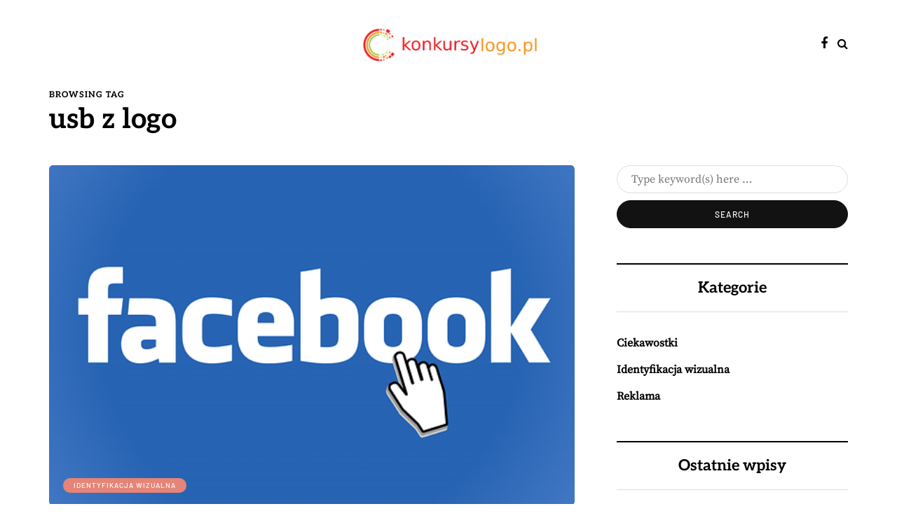

--- FILE ---
content_type: text/html; charset=UTF-8
request_url: https://konkursylogo.pl/zagadnienie/usb-z-logo/
body_size: 14073
content:
<!DOCTYPE html>
<html lang="pl-PL">
<head>
<meta name="viewport" content="width=device-width, initial-scale=1.0" />
<meta charset="UTF-8" />
<link rel="profile" href="https://gmpg.org/xfn/11" />
<link rel="pingback" href="https://konkursylogo.pl/xmlrpc.php" />
  <meta name='robots' content='index, follow, max-image-preview:large, max-snippet:-1, max-video-preview:-1' />

	<!-- This site is optimized with the Yoast SEO plugin v26.7 - https://yoast.com/wordpress/plugins/seo/ -->
	<title>usb z logo - Tworzenie logo firmy</title>
	<link rel="canonical" href="https://konkursylogo.pl/zagadnienie/usb-z-logo/" />
	<meta property="og:locale" content="pl_PL" />
	<meta property="og:type" content="article" />
	<meta property="og:title" content="usb z logo - Tworzenie logo firmy" />
	<meta property="og:url" content="https://konkursylogo.pl/zagadnienie/usb-z-logo/" />
	<meta property="og:site_name" content="Tworzenie logo firmy" />
	<meta name="twitter:card" content="summary_large_image" />
	<script type="application/ld+json" class="yoast-schema-graph">{"@context":"https://schema.org","@graph":[{"@type":"CollectionPage","@id":"https://konkursylogo.pl/zagadnienie/usb-z-logo/","url":"https://konkursylogo.pl/zagadnienie/usb-z-logo/","name":"usb z logo - Tworzenie logo firmy","isPartOf":{"@id":"https://konkursylogo.pl/#website"},"primaryImageOfPage":{"@id":"https://konkursylogo.pl/zagadnienie/usb-z-logo/#primaryimage"},"image":{"@id":"https://konkursylogo.pl/zagadnienie/usb-z-logo/#primaryimage"},"thumbnailUrl":"https://konkursylogo.pl/wp-content/uploads/2017/06/logo_1496498422.png","breadcrumb":{"@id":"https://konkursylogo.pl/zagadnienie/usb-z-logo/#breadcrumb"},"inLanguage":"pl-PL"},{"@type":"ImageObject","inLanguage":"pl-PL","@id":"https://konkursylogo.pl/zagadnienie/usb-z-logo/#primaryimage","url":"https://konkursylogo.pl/wp-content/uploads/2017/06/logo_1496498422.png","contentUrl":"https://konkursylogo.pl/wp-content/uploads/2017/06/logo_1496498422.png","width":640,"height":359,"caption":"Simon / Pixabay"},{"@type":"BreadcrumbList","@id":"https://konkursylogo.pl/zagadnienie/usb-z-logo/#breadcrumb","itemListElement":[{"@type":"ListItem","position":1,"name":"Strona główna","item":"https://konkursylogo.pl/"},{"@type":"ListItem","position":2,"name":"usb z logo"}]},{"@type":"WebSite","@id":"https://konkursylogo.pl/#website","url":"https://konkursylogo.pl/","name":"Tworzenie logo firmy","description":"projektowanie banerów","potentialAction":[{"@type":"SearchAction","target":{"@type":"EntryPoint","urlTemplate":"https://konkursylogo.pl/?s={search_term_string}"},"query-input":{"@type":"PropertyValueSpecification","valueRequired":true,"valueName":"search_term_string"}}],"inLanguage":"pl-PL"}]}</script>
	<!-- / Yoast SEO plugin. -->


<link rel="alternate" type="application/rss+xml" title="Tworzenie logo firmy &raquo; Kanał z wpisami" href="https://konkursylogo.pl/feed/" />
<link rel="alternate" type="application/rss+xml" title="Tworzenie logo firmy &raquo; Kanał z komentarzami" href="https://konkursylogo.pl/comments/feed/" />
<link rel="alternate" type="application/rss+xml" title="Tworzenie logo firmy &raquo; Kanał z wpisami otagowanymi jako usb z logo" href="https://konkursylogo.pl/zagadnienie/usb-z-logo/feed/" />
<style id='wp-img-auto-sizes-contain-inline-css' type='text/css'>
img:is([sizes=auto i],[sizes^="auto," i]){contain-intrinsic-size:3000px 1500px}
/*# sourceURL=wp-img-auto-sizes-contain-inline-css */
</style>
<style id='wp-emoji-styles-inline-css' type='text/css'>

	img.wp-smiley, img.emoji {
		display: inline !important;
		border: none !important;
		box-shadow: none !important;
		height: 1em !important;
		width: 1em !important;
		margin: 0 0.07em !important;
		vertical-align: -0.1em !important;
		background: none !important;
		padding: 0 !important;
	}
/*# sourceURL=wp-emoji-styles-inline-css */
</style>
<style id='wp-block-library-inline-css' type='text/css'>
:root{--wp-block-synced-color:#7a00df;--wp-block-synced-color--rgb:122,0,223;--wp-bound-block-color:var(--wp-block-synced-color);--wp-editor-canvas-background:#ddd;--wp-admin-theme-color:#007cba;--wp-admin-theme-color--rgb:0,124,186;--wp-admin-theme-color-darker-10:#006ba1;--wp-admin-theme-color-darker-10--rgb:0,107,160.5;--wp-admin-theme-color-darker-20:#005a87;--wp-admin-theme-color-darker-20--rgb:0,90,135;--wp-admin-border-width-focus:2px}@media (min-resolution:192dpi){:root{--wp-admin-border-width-focus:1.5px}}.wp-element-button{cursor:pointer}:root .has-very-light-gray-background-color{background-color:#eee}:root .has-very-dark-gray-background-color{background-color:#313131}:root .has-very-light-gray-color{color:#eee}:root .has-very-dark-gray-color{color:#313131}:root .has-vivid-green-cyan-to-vivid-cyan-blue-gradient-background{background:linear-gradient(135deg,#00d084,#0693e3)}:root .has-purple-crush-gradient-background{background:linear-gradient(135deg,#34e2e4,#4721fb 50%,#ab1dfe)}:root .has-hazy-dawn-gradient-background{background:linear-gradient(135deg,#faaca8,#dad0ec)}:root .has-subdued-olive-gradient-background{background:linear-gradient(135deg,#fafae1,#67a671)}:root .has-atomic-cream-gradient-background{background:linear-gradient(135deg,#fdd79a,#004a59)}:root .has-nightshade-gradient-background{background:linear-gradient(135deg,#330968,#31cdcf)}:root .has-midnight-gradient-background{background:linear-gradient(135deg,#020381,#2874fc)}:root{--wp--preset--font-size--normal:16px;--wp--preset--font-size--huge:42px}.has-regular-font-size{font-size:1em}.has-larger-font-size{font-size:2.625em}.has-normal-font-size{font-size:var(--wp--preset--font-size--normal)}.has-huge-font-size{font-size:var(--wp--preset--font-size--huge)}.has-text-align-center{text-align:center}.has-text-align-left{text-align:left}.has-text-align-right{text-align:right}.has-fit-text{white-space:nowrap!important}#end-resizable-editor-section{display:none}.aligncenter{clear:both}.items-justified-left{justify-content:flex-start}.items-justified-center{justify-content:center}.items-justified-right{justify-content:flex-end}.items-justified-space-between{justify-content:space-between}.screen-reader-text{border:0;clip-path:inset(50%);height:1px;margin:-1px;overflow:hidden;padding:0;position:absolute;width:1px;word-wrap:normal!important}.screen-reader-text:focus{background-color:#ddd;clip-path:none;color:#444;display:block;font-size:1em;height:auto;left:5px;line-height:normal;padding:15px 23px 14px;text-decoration:none;top:5px;width:auto;z-index:100000}html :where(.has-border-color){border-style:solid}html :where([style*=border-top-color]){border-top-style:solid}html :where([style*=border-right-color]){border-right-style:solid}html :where([style*=border-bottom-color]){border-bottom-style:solid}html :where([style*=border-left-color]){border-left-style:solid}html :where([style*=border-width]){border-style:solid}html :where([style*=border-top-width]){border-top-style:solid}html :where([style*=border-right-width]){border-right-style:solid}html :where([style*=border-bottom-width]){border-bottom-style:solid}html :where([style*=border-left-width]){border-left-style:solid}html :where(img[class*=wp-image-]){height:auto;max-width:100%}:where(figure){margin:0 0 1em}html :where(.is-position-sticky){--wp-admin--admin-bar--position-offset:var(--wp-admin--admin-bar--height,0px)}@media screen and (max-width:600px){html :where(.is-position-sticky){--wp-admin--admin-bar--position-offset:0px}}

/*# sourceURL=wp-block-library-inline-css */
</style><style id='global-styles-inline-css' type='text/css'>
:root{--wp--preset--aspect-ratio--square: 1;--wp--preset--aspect-ratio--4-3: 4/3;--wp--preset--aspect-ratio--3-4: 3/4;--wp--preset--aspect-ratio--3-2: 3/2;--wp--preset--aspect-ratio--2-3: 2/3;--wp--preset--aspect-ratio--16-9: 16/9;--wp--preset--aspect-ratio--9-16: 9/16;--wp--preset--color--black: #000000;--wp--preset--color--cyan-bluish-gray: #abb8c3;--wp--preset--color--white: #ffffff;--wp--preset--color--pale-pink: #f78da7;--wp--preset--color--vivid-red: #cf2e2e;--wp--preset--color--luminous-vivid-orange: #ff6900;--wp--preset--color--luminous-vivid-amber: #fcb900;--wp--preset--color--light-green-cyan: #7bdcb5;--wp--preset--color--vivid-green-cyan: #00d084;--wp--preset--color--pale-cyan-blue: #8ed1fc;--wp--preset--color--vivid-cyan-blue: #0693e3;--wp--preset--color--vivid-purple: #9b51e0;--wp--preset--gradient--vivid-cyan-blue-to-vivid-purple: linear-gradient(135deg,rgb(6,147,227) 0%,rgb(155,81,224) 100%);--wp--preset--gradient--light-green-cyan-to-vivid-green-cyan: linear-gradient(135deg,rgb(122,220,180) 0%,rgb(0,208,130) 100%);--wp--preset--gradient--luminous-vivid-amber-to-luminous-vivid-orange: linear-gradient(135deg,rgb(252,185,0) 0%,rgb(255,105,0) 100%);--wp--preset--gradient--luminous-vivid-orange-to-vivid-red: linear-gradient(135deg,rgb(255,105,0) 0%,rgb(207,46,46) 100%);--wp--preset--gradient--very-light-gray-to-cyan-bluish-gray: linear-gradient(135deg,rgb(238,238,238) 0%,rgb(169,184,195) 100%);--wp--preset--gradient--cool-to-warm-spectrum: linear-gradient(135deg,rgb(74,234,220) 0%,rgb(151,120,209) 20%,rgb(207,42,186) 40%,rgb(238,44,130) 60%,rgb(251,105,98) 80%,rgb(254,248,76) 100%);--wp--preset--gradient--blush-light-purple: linear-gradient(135deg,rgb(255,206,236) 0%,rgb(152,150,240) 100%);--wp--preset--gradient--blush-bordeaux: linear-gradient(135deg,rgb(254,205,165) 0%,rgb(254,45,45) 50%,rgb(107,0,62) 100%);--wp--preset--gradient--luminous-dusk: linear-gradient(135deg,rgb(255,203,112) 0%,rgb(199,81,192) 50%,rgb(65,88,208) 100%);--wp--preset--gradient--pale-ocean: linear-gradient(135deg,rgb(255,245,203) 0%,rgb(182,227,212) 50%,rgb(51,167,181) 100%);--wp--preset--gradient--electric-grass: linear-gradient(135deg,rgb(202,248,128) 0%,rgb(113,206,126) 100%);--wp--preset--gradient--midnight: linear-gradient(135deg,rgb(2,3,129) 0%,rgb(40,116,252) 100%);--wp--preset--font-size--small: 13px;--wp--preset--font-size--medium: 20px;--wp--preset--font-size--large: 36px;--wp--preset--font-size--x-large: 42px;--wp--preset--spacing--20: 0.44rem;--wp--preset--spacing--30: 0.67rem;--wp--preset--spacing--40: 1rem;--wp--preset--spacing--50: 1.5rem;--wp--preset--spacing--60: 2.25rem;--wp--preset--spacing--70: 3.38rem;--wp--preset--spacing--80: 5.06rem;--wp--preset--shadow--natural: 6px 6px 9px rgba(0, 0, 0, 0.2);--wp--preset--shadow--deep: 12px 12px 50px rgba(0, 0, 0, 0.4);--wp--preset--shadow--sharp: 6px 6px 0px rgba(0, 0, 0, 0.2);--wp--preset--shadow--outlined: 6px 6px 0px -3px rgb(255, 255, 255), 6px 6px rgb(0, 0, 0);--wp--preset--shadow--crisp: 6px 6px 0px rgb(0, 0, 0);}:where(.is-layout-flex){gap: 0.5em;}:where(.is-layout-grid){gap: 0.5em;}body .is-layout-flex{display: flex;}.is-layout-flex{flex-wrap: wrap;align-items: center;}.is-layout-flex > :is(*, div){margin: 0;}body .is-layout-grid{display: grid;}.is-layout-grid > :is(*, div){margin: 0;}:where(.wp-block-columns.is-layout-flex){gap: 2em;}:where(.wp-block-columns.is-layout-grid){gap: 2em;}:where(.wp-block-post-template.is-layout-flex){gap: 1.25em;}:where(.wp-block-post-template.is-layout-grid){gap: 1.25em;}.has-black-color{color: var(--wp--preset--color--black) !important;}.has-cyan-bluish-gray-color{color: var(--wp--preset--color--cyan-bluish-gray) !important;}.has-white-color{color: var(--wp--preset--color--white) !important;}.has-pale-pink-color{color: var(--wp--preset--color--pale-pink) !important;}.has-vivid-red-color{color: var(--wp--preset--color--vivid-red) !important;}.has-luminous-vivid-orange-color{color: var(--wp--preset--color--luminous-vivid-orange) !important;}.has-luminous-vivid-amber-color{color: var(--wp--preset--color--luminous-vivid-amber) !important;}.has-light-green-cyan-color{color: var(--wp--preset--color--light-green-cyan) !important;}.has-vivid-green-cyan-color{color: var(--wp--preset--color--vivid-green-cyan) !important;}.has-pale-cyan-blue-color{color: var(--wp--preset--color--pale-cyan-blue) !important;}.has-vivid-cyan-blue-color{color: var(--wp--preset--color--vivid-cyan-blue) !important;}.has-vivid-purple-color{color: var(--wp--preset--color--vivid-purple) !important;}.has-black-background-color{background-color: var(--wp--preset--color--black) !important;}.has-cyan-bluish-gray-background-color{background-color: var(--wp--preset--color--cyan-bluish-gray) !important;}.has-white-background-color{background-color: var(--wp--preset--color--white) !important;}.has-pale-pink-background-color{background-color: var(--wp--preset--color--pale-pink) !important;}.has-vivid-red-background-color{background-color: var(--wp--preset--color--vivid-red) !important;}.has-luminous-vivid-orange-background-color{background-color: var(--wp--preset--color--luminous-vivid-orange) !important;}.has-luminous-vivid-amber-background-color{background-color: var(--wp--preset--color--luminous-vivid-amber) !important;}.has-light-green-cyan-background-color{background-color: var(--wp--preset--color--light-green-cyan) !important;}.has-vivid-green-cyan-background-color{background-color: var(--wp--preset--color--vivid-green-cyan) !important;}.has-pale-cyan-blue-background-color{background-color: var(--wp--preset--color--pale-cyan-blue) !important;}.has-vivid-cyan-blue-background-color{background-color: var(--wp--preset--color--vivid-cyan-blue) !important;}.has-vivid-purple-background-color{background-color: var(--wp--preset--color--vivid-purple) !important;}.has-black-border-color{border-color: var(--wp--preset--color--black) !important;}.has-cyan-bluish-gray-border-color{border-color: var(--wp--preset--color--cyan-bluish-gray) !important;}.has-white-border-color{border-color: var(--wp--preset--color--white) !important;}.has-pale-pink-border-color{border-color: var(--wp--preset--color--pale-pink) !important;}.has-vivid-red-border-color{border-color: var(--wp--preset--color--vivid-red) !important;}.has-luminous-vivid-orange-border-color{border-color: var(--wp--preset--color--luminous-vivid-orange) !important;}.has-luminous-vivid-amber-border-color{border-color: var(--wp--preset--color--luminous-vivid-amber) !important;}.has-light-green-cyan-border-color{border-color: var(--wp--preset--color--light-green-cyan) !important;}.has-vivid-green-cyan-border-color{border-color: var(--wp--preset--color--vivid-green-cyan) !important;}.has-pale-cyan-blue-border-color{border-color: var(--wp--preset--color--pale-cyan-blue) !important;}.has-vivid-cyan-blue-border-color{border-color: var(--wp--preset--color--vivid-cyan-blue) !important;}.has-vivid-purple-border-color{border-color: var(--wp--preset--color--vivid-purple) !important;}.has-vivid-cyan-blue-to-vivid-purple-gradient-background{background: var(--wp--preset--gradient--vivid-cyan-blue-to-vivid-purple) !important;}.has-light-green-cyan-to-vivid-green-cyan-gradient-background{background: var(--wp--preset--gradient--light-green-cyan-to-vivid-green-cyan) !important;}.has-luminous-vivid-amber-to-luminous-vivid-orange-gradient-background{background: var(--wp--preset--gradient--luminous-vivid-amber-to-luminous-vivid-orange) !important;}.has-luminous-vivid-orange-to-vivid-red-gradient-background{background: var(--wp--preset--gradient--luminous-vivid-orange-to-vivid-red) !important;}.has-very-light-gray-to-cyan-bluish-gray-gradient-background{background: var(--wp--preset--gradient--very-light-gray-to-cyan-bluish-gray) !important;}.has-cool-to-warm-spectrum-gradient-background{background: var(--wp--preset--gradient--cool-to-warm-spectrum) !important;}.has-blush-light-purple-gradient-background{background: var(--wp--preset--gradient--blush-light-purple) !important;}.has-blush-bordeaux-gradient-background{background: var(--wp--preset--gradient--blush-bordeaux) !important;}.has-luminous-dusk-gradient-background{background: var(--wp--preset--gradient--luminous-dusk) !important;}.has-pale-ocean-gradient-background{background: var(--wp--preset--gradient--pale-ocean) !important;}.has-electric-grass-gradient-background{background: var(--wp--preset--gradient--electric-grass) !important;}.has-midnight-gradient-background{background: var(--wp--preset--gradient--midnight) !important;}.has-small-font-size{font-size: var(--wp--preset--font-size--small) !important;}.has-medium-font-size{font-size: var(--wp--preset--font-size--medium) !important;}.has-large-font-size{font-size: var(--wp--preset--font-size--large) !important;}.has-x-large-font-size{font-size: var(--wp--preset--font-size--x-large) !important;}
/*# sourceURL=global-styles-inline-css */
</style>

<style id='classic-theme-styles-inline-css' type='text/css'>
/*! This file is auto-generated */
.wp-block-button__link{color:#fff;background-color:#32373c;border-radius:9999px;box-shadow:none;text-decoration:none;padding:calc(.667em + 2px) calc(1.333em + 2px);font-size:1.125em}.wp-block-file__button{background:#32373c;color:#fff;text-decoration:none}
/*# sourceURL=/wp-includes/css/classic-themes.min.css */
</style>
<link rel="stylesheet" href="https://konkursylogo.pl/wp-content/themes/davenport/css/bootstrap.css?ver=6.9">
<link rel="stylesheet" href="https://konkursylogo.pl/wp-content/themes/davenport/style.css?ver=6.9">
<link rel="stylesheet" href="https://konkursylogo.pl/wp-content/themes/davenport-child/style.css?ver=6.9">
<link rel="stylesheet" href="https://konkursylogo.pl/wp-content/themes/davenport/js/owl-carousel/owl.carousel.css?ver=6.9">
<link rel="stylesheet" href="https://konkursylogo.pl/wp-content/themes/davenport-child/style.css?ver=1.0.2">
<link rel="stylesheet" href="https://konkursylogo.pl/wp-content/themes/davenport/responsive.css?ver=all">
<link rel="stylesheet" href="https://konkursylogo.pl/wp-content/themes/davenport/css/animations.css?ver=6.9">
<link rel="stylesheet" href="https://konkursylogo.pl/wp-content/themes/davenport/css/font-awesome.css?ver=6.9">
<link rel="stylesheet" href="https://konkursylogo.pl/wp-content/themes/davenport/js/select2/select2.css?ver=6.9">
<link rel="stylesheet" href="https://konkursylogo.pl/wp-content/themes/davenport/css/idangerous.swiper.css?ver=6.9">
<link rel="stylesheet" href="https://konkursylogo.pl/wp-content/themes/davenport/js/aos/aos.css?ver=6.9">
<link rel="stylesheet" href="https://konkursylogo.pl/wp-includes/css/dashicons.min.css?ver=6.9">
<link rel="stylesheet" href="https://konkursylogo.pl/wp-includes/js/thickbox/thickbox.css?ver=6.9">
<link rel="stylesheet" href="https://konkursylogo.pl/wp-content/themes/davenport/inc/modules/mega-menu/css/mega-menu.css?ver=6.9">
<link rel="stylesheet" href="https://konkursylogo.pl/wp-content/themes/davenport/inc/modules/mega-menu/css/mega-menu-responsive.css?ver=6.9">
<link rel="stylesheet" href="https://konkursylogo.pl/wp-content/plugins/advanced-random-posts-widget/assets/css/arpw-frontend.css?ver=6.9">
<link rel="stylesheet" href="https://konkursylogo.pl/wp-content/uploads/style-cache-.css?ver=1743089402.3541">
<script type="text/javascript" src="https://konkursylogo.pl/wp-includes/js/jquery/jquery.min.js?ver=3.7.1" id="jquery-core-js"></script>
<script type="text/javascript" src="https://konkursylogo.pl/wp-includes/js/jquery/jquery-migrate.min.js?ver=3.4.1" id="jquery-migrate-js"></script>
<script type="text/javascript" src="https://konkursylogo.pl/wp-content/uploads/js-cache-.js?ver=1743089402.3556" id="js-cache--js"></script>
<link rel="https://api.w.org/" href="https://konkursylogo.pl/wp-json/" /><link rel="alternate" title="JSON" type="application/json" href="https://konkursylogo.pl/wp-json/wp/v2/tags/14" /><link rel="EditURI" type="application/rsd+xml" title="RSD" href="https://konkursylogo.pl/xmlrpc.php?rsd" />
<meta name="generator" content="WordPress 6.9" />
<!-- Analytics by WP Statistics - https://wp-statistics.com -->
<style type="text/css">.recentcomments a{display:inline !important;padding:0 !important;margin:0 !important;}</style><style id="kirki-inline-styles">{font-family:Barlow;font-size:16px;font-weight:500;color:#000000;}/* cyrillic-ext */
@font-face {
  font-family: 'Cormorant Garamond';
  font-style: normal;
  font-weight: 400;
  font-display: swap;
  src: url(https://konkursylogo.pl/wp-content/fonts/cormorant-garamond/co3umX5slCNuHLi8bLeY9MK7whWMhyjypVO7abI26QOD_v86KnnOiss4.woff2) format('woff2');
  unicode-range: U+0460-052F, U+1C80-1C8A, U+20B4, U+2DE0-2DFF, U+A640-A69F, U+FE2E-FE2F;
}
/* cyrillic */
@font-face {
  font-family: 'Cormorant Garamond';
  font-style: normal;
  font-weight: 400;
  font-display: swap;
  src: url(https://konkursylogo.pl/wp-content/fonts/cormorant-garamond/co3umX5slCNuHLi8bLeY9MK7whWMhyjypVO7abI26QOD_v86KnDOiss4.woff2) format('woff2');
  unicode-range: U+0301, U+0400-045F, U+0490-0491, U+04B0-04B1, U+2116;
}
/* vietnamese */
@font-face {
  font-family: 'Cormorant Garamond';
  font-style: normal;
  font-weight: 400;
  font-display: swap;
  src: url(https://konkursylogo.pl/wp-content/fonts/cormorant-garamond/co3umX5slCNuHLi8bLeY9MK7whWMhyjypVO7abI26QOD_v86KnvOiss4.woff2) format('woff2');
  unicode-range: U+0102-0103, U+0110-0111, U+0128-0129, U+0168-0169, U+01A0-01A1, U+01AF-01B0, U+0300-0301, U+0303-0304, U+0308-0309, U+0323, U+0329, U+1EA0-1EF9, U+20AB;
}
/* latin-ext */
@font-face {
  font-family: 'Cormorant Garamond';
  font-style: normal;
  font-weight: 400;
  font-display: swap;
  src: url(https://konkursylogo.pl/wp-content/fonts/cormorant-garamond/co3umX5slCNuHLi8bLeY9MK7whWMhyjypVO7abI26QOD_v86KnrOiss4.woff2) format('woff2');
  unicode-range: U+0100-02BA, U+02BD-02C5, U+02C7-02CC, U+02CE-02D7, U+02DD-02FF, U+0304, U+0308, U+0329, U+1D00-1DBF, U+1E00-1E9F, U+1EF2-1EFF, U+2020, U+20A0-20AB, U+20AD-20C0, U+2113, U+2C60-2C7F, U+A720-A7FF;
}
/* latin */
@font-face {
  font-family: 'Cormorant Garamond';
  font-style: normal;
  font-weight: 400;
  font-display: swap;
  src: url(https://konkursylogo.pl/wp-content/fonts/cormorant-garamond/co3umX5slCNuHLi8bLeY9MK7whWMhyjypVO7abI26QOD_v86KnTOig.woff2) format('woff2');
  unicode-range: U+0000-00FF, U+0131, U+0152-0153, U+02BB-02BC, U+02C6, U+02DA, U+02DC, U+0304, U+0308, U+0329, U+2000-206F, U+20AC, U+2122, U+2191, U+2193, U+2212, U+2215, U+FEFF, U+FFFD;
}/* vietnamese */
@font-face {
  font-family: 'Aleo';
  font-style: normal;
  font-weight: 700;
  font-display: swap;
  src: url(https://konkursylogo.pl/wp-content/fonts/aleo/c4m61nF8G8_s6gHhIOX0IYBo_KKQHVP1Fo8aCA.woff2) format('woff2');
  unicode-range: U+0102-0103, U+0110-0111, U+0128-0129, U+0168-0169, U+01A0-01A1, U+01AF-01B0, U+0300-0301, U+0303-0304, U+0308-0309, U+0323, U+0329, U+1EA0-1EF9, U+20AB;
}
/* latin-ext */
@font-face {
  font-family: 'Aleo';
  font-style: normal;
  font-weight: 700;
  font-display: swap;
  src: url(https://konkursylogo.pl/wp-content/fonts/aleo/c4m61nF8G8_s6gHhIOX0IYBo_KKQHVP0Fo8aCA.woff2) format('woff2');
  unicode-range: U+0100-02BA, U+02BD-02C5, U+02C7-02CC, U+02CE-02D7, U+02DD-02FF, U+0304, U+0308, U+0329, U+1D00-1DBF, U+1E00-1E9F, U+1EF2-1EFF, U+2020, U+20A0-20AB, U+20AD-20C0, U+2113, U+2C60-2C7F, U+A720-A7FF;
}
/* latin */
@font-face {
  font-family: 'Aleo';
  font-style: normal;
  font-weight: 700;
  font-display: swap;
  src: url(https://konkursylogo.pl/wp-content/fonts/aleo/c4m61nF8G8_s6gHhIOX0IYBo_KKQHVP6Fo8.woff2) format('woff2');
  unicode-range: U+0000-00FF, U+0131, U+0152-0153, U+02BB-02BC, U+02C6, U+02DA, U+02DC, U+0304, U+0308, U+0329, U+2000-206F, U+20AC, U+2122, U+2191, U+2193, U+2212, U+2215, U+FEFF, U+FFFD;
}/* cyrillic-ext */
@font-face {
  font-family: 'Source Serif Pro';
  font-style: normal;
  font-weight: 400;
  font-display: swap;
  src: url(https://konkursylogo.pl/wp-content/fonts/source-serif-pro/neIQzD-0qpwxpaWvjeD0X88SAOeauXk-oBOL.woff2) format('woff2');
  unicode-range: U+0460-052F, U+1C80-1C8A, U+20B4, U+2DE0-2DFF, U+A640-A69F, U+FE2E-FE2F;
}
/* cyrillic */
@font-face {
  font-family: 'Source Serif Pro';
  font-style: normal;
  font-weight: 400;
  font-display: swap;
  src: url(https://konkursylogo.pl/wp-content/fonts/source-serif-pro/neIQzD-0qpwxpaWvjeD0X88SAOeauXA-oBOL.woff2) format('woff2');
  unicode-range: U+0301, U+0400-045F, U+0490-0491, U+04B0-04B1, U+2116;
}
/* greek */
@font-face {
  font-family: 'Source Serif Pro';
  font-style: normal;
  font-weight: 400;
  font-display: swap;
  src: url(https://konkursylogo.pl/wp-content/fonts/source-serif-pro/neIQzD-0qpwxpaWvjeD0X88SAOeauXc-oBOL.woff2) format('woff2');
  unicode-range: U+0370-0377, U+037A-037F, U+0384-038A, U+038C, U+038E-03A1, U+03A3-03FF;
}
/* vietnamese */
@font-face {
  font-family: 'Source Serif Pro';
  font-style: normal;
  font-weight: 400;
  font-display: swap;
  src: url(https://konkursylogo.pl/wp-content/fonts/source-serif-pro/neIQzD-0qpwxpaWvjeD0X88SAOeauXs-oBOL.woff2) format('woff2');
  unicode-range: U+0102-0103, U+0110-0111, U+0128-0129, U+0168-0169, U+01A0-01A1, U+01AF-01B0, U+0300-0301, U+0303-0304, U+0308-0309, U+0323, U+0329, U+1EA0-1EF9, U+20AB;
}
/* latin-ext */
@font-face {
  font-family: 'Source Serif Pro';
  font-style: normal;
  font-weight: 400;
  font-display: swap;
  src: url(https://konkursylogo.pl/wp-content/fonts/source-serif-pro/neIQzD-0qpwxpaWvjeD0X88SAOeauXo-oBOL.woff2) format('woff2');
  unicode-range: U+0100-02BA, U+02BD-02C5, U+02C7-02CC, U+02CE-02D7, U+02DD-02FF, U+0304, U+0308, U+0329, U+1D00-1DBF, U+1E00-1E9F, U+1EF2-1EFF, U+2020, U+20A0-20AB, U+20AD-20C0, U+2113, U+2C60-2C7F, U+A720-A7FF;
}
/* latin */
@font-face {
  font-family: 'Source Serif Pro';
  font-style: normal;
  font-weight: 400;
  font-display: swap;
  src: url(https://konkursylogo.pl/wp-content/fonts/source-serif-pro/neIQzD-0qpwxpaWvjeD0X88SAOeauXQ-oA.woff2) format('woff2');
  unicode-range: U+0000-00FF, U+0131, U+0152-0153, U+02BB-02BC, U+02C6, U+02DA, U+02DC, U+0304, U+0308, U+0329, U+2000-206F, U+20AC, U+2122, U+2191, U+2193, U+2212, U+2215, U+FEFF, U+FFFD;
}/* vietnamese */
@font-face {
  font-family: 'Barlow';
  font-style: normal;
  font-weight: 500;
  font-display: swap;
  src: url(https://konkursylogo.pl/wp-content/fonts/barlow/7cHqv4kjgoGqM7E3_-gs6FospT4.woff2) format('woff2');
  unicode-range: U+0102-0103, U+0110-0111, U+0128-0129, U+0168-0169, U+01A0-01A1, U+01AF-01B0, U+0300-0301, U+0303-0304, U+0308-0309, U+0323, U+0329, U+1EA0-1EF9, U+20AB;
}
/* latin-ext */
@font-face {
  font-family: 'Barlow';
  font-style: normal;
  font-weight: 500;
  font-display: swap;
  src: url(https://konkursylogo.pl/wp-content/fonts/barlow/7cHqv4kjgoGqM7E3_-gs6VospT4.woff2) format('woff2');
  unicode-range: U+0100-02BA, U+02BD-02C5, U+02C7-02CC, U+02CE-02D7, U+02DD-02FF, U+0304, U+0308, U+0329, U+1D00-1DBF, U+1E00-1E9F, U+1EF2-1EFF, U+2020, U+20A0-20AB, U+20AD-20C0, U+2113, U+2C60-2C7F, U+A720-A7FF;
}
/* latin */
@font-face {
  font-family: 'Barlow';
  font-style: normal;
  font-weight: 500;
  font-display: swap;
  src: url(https://konkursylogo.pl/wp-content/fonts/barlow/7cHqv4kjgoGqM7E3_-gs51os.woff2) format('woff2');
  unicode-range: U+0000-00FF, U+0131, U+0152-0153, U+02BB-02BC, U+02C6, U+02DA, U+02DC, U+0304, U+0308, U+0329, U+2000-206F, U+20AC, U+2122, U+2191, U+2193, U+2212, U+2215, U+FEFF, U+FFFD;
}/* cyrillic-ext */
@font-face {
  font-family: 'Cormorant Garamond';
  font-style: normal;
  font-weight: 400;
  font-display: swap;
  src: url(https://konkursylogo.pl/wp-content/fonts/cormorant-garamond/co3umX5slCNuHLi8bLeY9MK7whWMhyjypVO7abI26QOD_v86KnnOiss4.woff2) format('woff2');
  unicode-range: U+0460-052F, U+1C80-1C8A, U+20B4, U+2DE0-2DFF, U+A640-A69F, U+FE2E-FE2F;
}
/* cyrillic */
@font-face {
  font-family: 'Cormorant Garamond';
  font-style: normal;
  font-weight: 400;
  font-display: swap;
  src: url(https://konkursylogo.pl/wp-content/fonts/cormorant-garamond/co3umX5slCNuHLi8bLeY9MK7whWMhyjypVO7abI26QOD_v86KnDOiss4.woff2) format('woff2');
  unicode-range: U+0301, U+0400-045F, U+0490-0491, U+04B0-04B1, U+2116;
}
/* vietnamese */
@font-face {
  font-family: 'Cormorant Garamond';
  font-style: normal;
  font-weight: 400;
  font-display: swap;
  src: url(https://konkursylogo.pl/wp-content/fonts/cormorant-garamond/co3umX5slCNuHLi8bLeY9MK7whWMhyjypVO7abI26QOD_v86KnvOiss4.woff2) format('woff2');
  unicode-range: U+0102-0103, U+0110-0111, U+0128-0129, U+0168-0169, U+01A0-01A1, U+01AF-01B0, U+0300-0301, U+0303-0304, U+0308-0309, U+0323, U+0329, U+1EA0-1EF9, U+20AB;
}
/* latin-ext */
@font-face {
  font-family: 'Cormorant Garamond';
  font-style: normal;
  font-weight: 400;
  font-display: swap;
  src: url(https://konkursylogo.pl/wp-content/fonts/cormorant-garamond/co3umX5slCNuHLi8bLeY9MK7whWMhyjypVO7abI26QOD_v86KnrOiss4.woff2) format('woff2');
  unicode-range: U+0100-02BA, U+02BD-02C5, U+02C7-02CC, U+02CE-02D7, U+02DD-02FF, U+0304, U+0308, U+0329, U+1D00-1DBF, U+1E00-1E9F, U+1EF2-1EFF, U+2020, U+20A0-20AB, U+20AD-20C0, U+2113, U+2C60-2C7F, U+A720-A7FF;
}
/* latin */
@font-face {
  font-family: 'Cormorant Garamond';
  font-style: normal;
  font-weight: 400;
  font-display: swap;
  src: url(https://konkursylogo.pl/wp-content/fonts/cormorant-garamond/co3umX5slCNuHLi8bLeY9MK7whWMhyjypVO7abI26QOD_v86KnTOig.woff2) format('woff2');
  unicode-range: U+0000-00FF, U+0131, U+0152-0153, U+02BB-02BC, U+02C6, U+02DA, U+02DC, U+0304, U+0308, U+0329, U+2000-206F, U+20AC, U+2122, U+2191, U+2193, U+2212, U+2215, U+FEFF, U+FFFD;
}/* vietnamese */
@font-face {
  font-family: 'Aleo';
  font-style: normal;
  font-weight: 700;
  font-display: swap;
  src: url(https://konkursylogo.pl/wp-content/fonts/aleo/c4m61nF8G8_s6gHhIOX0IYBo_KKQHVP1Fo8aCA.woff2) format('woff2');
  unicode-range: U+0102-0103, U+0110-0111, U+0128-0129, U+0168-0169, U+01A0-01A1, U+01AF-01B0, U+0300-0301, U+0303-0304, U+0308-0309, U+0323, U+0329, U+1EA0-1EF9, U+20AB;
}
/* latin-ext */
@font-face {
  font-family: 'Aleo';
  font-style: normal;
  font-weight: 700;
  font-display: swap;
  src: url(https://konkursylogo.pl/wp-content/fonts/aleo/c4m61nF8G8_s6gHhIOX0IYBo_KKQHVP0Fo8aCA.woff2) format('woff2');
  unicode-range: U+0100-02BA, U+02BD-02C5, U+02C7-02CC, U+02CE-02D7, U+02DD-02FF, U+0304, U+0308, U+0329, U+1D00-1DBF, U+1E00-1E9F, U+1EF2-1EFF, U+2020, U+20A0-20AB, U+20AD-20C0, U+2113, U+2C60-2C7F, U+A720-A7FF;
}
/* latin */
@font-face {
  font-family: 'Aleo';
  font-style: normal;
  font-weight: 700;
  font-display: swap;
  src: url(https://konkursylogo.pl/wp-content/fonts/aleo/c4m61nF8G8_s6gHhIOX0IYBo_KKQHVP6Fo8.woff2) format('woff2');
  unicode-range: U+0000-00FF, U+0131, U+0152-0153, U+02BB-02BC, U+02C6, U+02DA, U+02DC, U+0304, U+0308, U+0329, U+2000-206F, U+20AC, U+2122, U+2191, U+2193, U+2212, U+2215, U+FEFF, U+FFFD;
}/* cyrillic-ext */
@font-face {
  font-family: 'Source Serif Pro';
  font-style: normal;
  font-weight: 400;
  font-display: swap;
  src: url(https://konkursylogo.pl/wp-content/fonts/source-serif-pro/neIQzD-0qpwxpaWvjeD0X88SAOeauXk-oBOL.woff2) format('woff2');
  unicode-range: U+0460-052F, U+1C80-1C8A, U+20B4, U+2DE0-2DFF, U+A640-A69F, U+FE2E-FE2F;
}
/* cyrillic */
@font-face {
  font-family: 'Source Serif Pro';
  font-style: normal;
  font-weight: 400;
  font-display: swap;
  src: url(https://konkursylogo.pl/wp-content/fonts/source-serif-pro/neIQzD-0qpwxpaWvjeD0X88SAOeauXA-oBOL.woff2) format('woff2');
  unicode-range: U+0301, U+0400-045F, U+0490-0491, U+04B0-04B1, U+2116;
}
/* greek */
@font-face {
  font-family: 'Source Serif Pro';
  font-style: normal;
  font-weight: 400;
  font-display: swap;
  src: url(https://konkursylogo.pl/wp-content/fonts/source-serif-pro/neIQzD-0qpwxpaWvjeD0X88SAOeauXc-oBOL.woff2) format('woff2');
  unicode-range: U+0370-0377, U+037A-037F, U+0384-038A, U+038C, U+038E-03A1, U+03A3-03FF;
}
/* vietnamese */
@font-face {
  font-family: 'Source Serif Pro';
  font-style: normal;
  font-weight: 400;
  font-display: swap;
  src: url(https://konkursylogo.pl/wp-content/fonts/source-serif-pro/neIQzD-0qpwxpaWvjeD0X88SAOeauXs-oBOL.woff2) format('woff2');
  unicode-range: U+0102-0103, U+0110-0111, U+0128-0129, U+0168-0169, U+01A0-01A1, U+01AF-01B0, U+0300-0301, U+0303-0304, U+0308-0309, U+0323, U+0329, U+1EA0-1EF9, U+20AB;
}
/* latin-ext */
@font-face {
  font-family: 'Source Serif Pro';
  font-style: normal;
  font-weight: 400;
  font-display: swap;
  src: url(https://konkursylogo.pl/wp-content/fonts/source-serif-pro/neIQzD-0qpwxpaWvjeD0X88SAOeauXo-oBOL.woff2) format('woff2');
  unicode-range: U+0100-02BA, U+02BD-02C5, U+02C7-02CC, U+02CE-02D7, U+02DD-02FF, U+0304, U+0308, U+0329, U+1D00-1DBF, U+1E00-1E9F, U+1EF2-1EFF, U+2020, U+20A0-20AB, U+20AD-20C0, U+2113, U+2C60-2C7F, U+A720-A7FF;
}
/* latin */
@font-face {
  font-family: 'Source Serif Pro';
  font-style: normal;
  font-weight: 400;
  font-display: swap;
  src: url(https://konkursylogo.pl/wp-content/fonts/source-serif-pro/neIQzD-0qpwxpaWvjeD0X88SAOeauXQ-oA.woff2) format('woff2');
  unicode-range: U+0000-00FF, U+0131, U+0152-0153, U+02BB-02BC, U+02C6, U+02DA, U+02DC, U+0304, U+0308, U+0329, U+2000-206F, U+20AC, U+2122, U+2191, U+2193, U+2212, U+2215, U+FEFF, U+FFFD;
}/* vietnamese */
@font-face {
  font-family: 'Barlow';
  font-style: normal;
  font-weight: 500;
  font-display: swap;
  src: url(https://konkursylogo.pl/wp-content/fonts/barlow/7cHqv4kjgoGqM7E3_-gs6FospT4.woff2) format('woff2');
  unicode-range: U+0102-0103, U+0110-0111, U+0128-0129, U+0168-0169, U+01A0-01A1, U+01AF-01B0, U+0300-0301, U+0303-0304, U+0308-0309, U+0323, U+0329, U+1EA0-1EF9, U+20AB;
}
/* latin-ext */
@font-face {
  font-family: 'Barlow';
  font-style: normal;
  font-weight: 500;
  font-display: swap;
  src: url(https://konkursylogo.pl/wp-content/fonts/barlow/7cHqv4kjgoGqM7E3_-gs6VospT4.woff2) format('woff2');
  unicode-range: U+0100-02BA, U+02BD-02C5, U+02C7-02CC, U+02CE-02D7, U+02DD-02FF, U+0304, U+0308, U+0329, U+1D00-1DBF, U+1E00-1E9F, U+1EF2-1EFF, U+2020, U+20A0-20AB, U+20AD-20C0, U+2113, U+2C60-2C7F, U+A720-A7FF;
}
/* latin */
@font-face {
  font-family: 'Barlow';
  font-style: normal;
  font-weight: 500;
  font-display: swap;
  src: url(https://konkursylogo.pl/wp-content/fonts/barlow/7cHqv4kjgoGqM7E3_-gs51os.woff2) format('woff2');
  unicode-range: U+0000-00FF, U+0131, U+0152-0153, U+02BB-02BC, U+02C6, U+02DA, U+02DC, U+0304, U+0308, U+0329, U+2000-206F, U+20AC, U+2122, U+2191, U+2193, U+2212, U+2215, U+FEFF, U+FFFD;
}/* cyrillic-ext */
@font-face {
  font-family: 'Cormorant Garamond';
  font-style: normal;
  font-weight: 400;
  font-display: swap;
  src: url(https://konkursylogo.pl/wp-content/fonts/cormorant-garamond/co3umX5slCNuHLi8bLeY9MK7whWMhyjypVO7abI26QOD_v86KnnOiss4.woff2) format('woff2');
  unicode-range: U+0460-052F, U+1C80-1C8A, U+20B4, U+2DE0-2DFF, U+A640-A69F, U+FE2E-FE2F;
}
/* cyrillic */
@font-face {
  font-family: 'Cormorant Garamond';
  font-style: normal;
  font-weight: 400;
  font-display: swap;
  src: url(https://konkursylogo.pl/wp-content/fonts/cormorant-garamond/co3umX5slCNuHLi8bLeY9MK7whWMhyjypVO7abI26QOD_v86KnDOiss4.woff2) format('woff2');
  unicode-range: U+0301, U+0400-045F, U+0490-0491, U+04B0-04B1, U+2116;
}
/* vietnamese */
@font-face {
  font-family: 'Cormorant Garamond';
  font-style: normal;
  font-weight: 400;
  font-display: swap;
  src: url(https://konkursylogo.pl/wp-content/fonts/cormorant-garamond/co3umX5slCNuHLi8bLeY9MK7whWMhyjypVO7abI26QOD_v86KnvOiss4.woff2) format('woff2');
  unicode-range: U+0102-0103, U+0110-0111, U+0128-0129, U+0168-0169, U+01A0-01A1, U+01AF-01B0, U+0300-0301, U+0303-0304, U+0308-0309, U+0323, U+0329, U+1EA0-1EF9, U+20AB;
}
/* latin-ext */
@font-face {
  font-family: 'Cormorant Garamond';
  font-style: normal;
  font-weight: 400;
  font-display: swap;
  src: url(https://konkursylogo.pl/wp-content/fonts/cormorant-garamond/co3umX5slCNuHLi8bLeY9MK7whWMhyjypVO7abI26QOD_v86KnrOiss4.woff2) format('woff2');
  unicode-range: U+0100-02BA, U+02BD-02C5, U+02C7-02CC, U+02CE-02D7, U+02DD-02FF, U+0304, U+0308, U+0329, U+1D00-1DBF, U+1E00-1E9F, U+1EF2-1EFF, U+2020, U+20A0-20AB, U+20AD-20C0, U+2113, U+2C60-2C7F, U+A720-A7FF;
}
/* latin */
@font-face {
  font-family: 'Cormorant Garamond';
  font-style: normal;
  font-weight: 400;
  font-display: swap;
  src: url(https://konkursylogo.pl/wp-content/fonts/cormorant-garamond/co3umX5slCNuHLi8bLeY9MK7whWMhyjypVO7abI26QOD_v86KnTOig.woff2) format('woff2');
  unicode-range: U+0000-00FF, U+0131, U+0152-0153, U+02BB-02BC, U+02C6, U+02DA, U+02DC, U+0304, U+0308, U+0329, U+2000-206F, U+20AC, U+2122, U+2191, U+2193, U+2212, U+2215, U+FEFF, U+FFFD;
}/* vietnamese */
@font-face {
  font-family: 'Aleo';
  font-style: normal;
  font-weight: 700;
  font-display: swap;
  src: url(https://konkursylogo.pl/wp-content/fonts/aleo/c4m61nF8G8_s6gHhIOX0IYBo_KKQHVP1Fo8aCA.woff2) format('woff2');
  unicode-range: U+0102-0103, U+0110-0111, U+0128-0129, U+0168-0169, U+01A0-01A1, U+01AF-01B0, U+0300-0301, U+0303-0304, U+0308-0309, U+0323, U+0329, U+1EA0-1EF9, U+20AB;
}
/* latin-ext */
@font-face {
  font-family: 'Aleo';
  font-style: normal;
  font-weight: 700;
  font-display: swap;
  src: url(https://konkursylogo.pl/wp-content/fonts/aleo/c4m61nF8G8_s6gHhIOX0IYBo_KKQHVP0Fo8aCA.woff2) format('woff2');
  unicode-range: U+0100-02BA, U+02BD-02C5, U+02C7-02CC, U+02CE-02D7, U+02DD-02FF, U+0304, U+0308, U+0329, U+1D00-1DBF, U+1E00-1E9F, U+1EF2-1EFF, U+2020, U+20A0-20AB, U+20AD-20C0, U+2113, U+2C60-2C7F, U+A720-A7FF;
}
/* latin */
@font-face {
  font-family: 'Aleo';
  font-style: normal;
  font-weight: 700;
  font-display: swap;
  src: url(https://konkursylogo.pl/wp-content/fonts/aleo/c4m61nF8G8_s6gHhIOX0IYBo_KKQHVP6Fo8.woff2) format('woff2');
  unicode-range: U+0000-00FF, U+0131, U+0152-0153, U+02BB-02BC, U+02C6, U+02DA, U+02DC, U+0304, U+0308, U+0329, U+2000-206F, U+20AC, U+2122, U+2191, U+2193, U+2212, U+2215, U+FEFF, U+FFFD;
}/* cyrillic-ext */
@font-face {
  font-family: 'Source Serif Pro';
  font-style: normal;
  font-weight: 400;
  font-display: swap;
  src: url(https://konkursylogo.pl/wp-content/fonts/source-serif-pro/neIQzD-0qpwxpaWvjeD0X88SAOeauXk-oBOL.woff2) format('woff2');
  unicode-range: U+0460-052F, U+1C80-1C8A, U+20B4, U+2DE0-2DFF, U+A640-A69F, U+FE2E-FE2F;
}
/* cyrillic */
@font-face {
  font-family: 'Source Serif Pro';
  font-style: normal;
  font-weight: 400;
  font-display: swap;
  src: url(https://konkursylogo.pl/wp-content/fonts/source-serif-pro/neIQzD-0qpwxpaWvjeD0X88SAOeauXA-oBOL.woff2) format('woff2');
  unicode-range: U+0301, U+0400-045F, U+0490-0491, U+04B0-04B1, U+2116;
}
/* greek */
@font-face {
  font-family: 'Source Serif Pro';
  font-style: normal;
  font-weight: 400;
  font-display: swap;
  src: url(https://konkursylogo.pl/wp-content/fonts/source-serif-pro/neIQzD-0qpwxpaWvjeD0X88SAOeauXc-oBOL.woff2) format('woff2');
  unicode-range: U+0370-0377, U+037A-037F, U+0384-038A, U+038C, U+038E-03A1, U+03A3-03FF;
}
/* vietnamese */
@font-face {
  font-family: 'Source Serif Pro';
  font-style: normal;
  font-weight: 400;
  font-display: swap;
  src: url(https://konkursylogo.pl/wp-content/fonts/source-serif-pro/neIQzD-0qpwxpaWvjeD0X88SAOeauXs-oBOL.woff2) format('woff2');
  unicode-range: U+0102-0103, U+0110-0111, U+0128-0129, U+0168-0169, U+01A0-01A1, U+01AF-01B0, U+0300-0301, U+0303-0304, U+0308-0309, U+0323, U+0329, U+1EA0-1EF9, U+20AB;
}
/* latin-ext */
@font-face {
  font-family: 'Source Serif Pro';
  font-style: normal;
  font-weight: 400;
  font-display: swap;
  src: url(https://konkursylogo.pl/wp-content/fonts/source-serif-pro/neIQzD-0qpwxpaWvjeD0X88SAOeauXo-oBOL.woff2) format('woff2');
  unicode-range: U+0100-02BA, U+02BD-02C5, U+02C7-02CC, U+02CE-02D7, U+02DD-02FF, U+0304, U+0308, U+0329, U+1D00-1DBF, U+1E00-1E9F, U+1EF2-1EFF, U+2020, U+20A0-20AB, U+20AD-20C0, U+2113, U+2C60-2C7F, U+A720-A7FF;
}
/* latin */
@font-face {
  font-family: 'Source Serif Pro';
  font-style: normal;
  font-weight: 400;
  font-display: swap;
  src: url(https://konkursylogo.pl/wp-content/fonts/source-serif-pro/neIQzD-0qpwxpaWvjeD0X88SAOeauXQ-oA.woff2) format('woff2');
  unicode-range: U+0000-00FF, U+0131, U+0152-0153, U+02BB-02BC, U+02C6, U+02DA, U+02DC, U+0304, U+0308, U+0329, U+2000-206F, U+20AC, U+2122, U+2191, U+2193, U+2212, U+2215, U+FEFF, U+FFFD;
}/* vietnamese */
@font-face {
  font-family: 'Barlow';
  font-style: normal;
  font-weight: 500;
  font-display: swap;
  src: url(https://konkursylogo.pl/wp-content/fonts/barlow/7cHqv4kjgoGqM7E3_-gs6FospT4.woff2) format('woff2');
  unicode-range: U+0102-0103, U+0110-0111, U+0128-0129, U+0168-0169, U+01A0-01A1, U+01AF-01B0, U+0300-0301, U+0303-0304, U+0308-0309, U+0323, U+0329, U+1EA0-1EF9, U+20AB;
}
/* latin-ext */
@font-face {
  font-family: 'Barlow';
  font-style: normal;
  font-weight: 500;
  font-display: swap;
  src: url(https://konkursylogo.pl/wp-content/fonts/barlow/7cHqv4kjgoGqM7E3_-gs6VospT4.woff2) format('woff2');
  unicode-range: U+0100-02BA, U+02BD-02C5, U+02C7-02CC, U+02CE-02D7, U+02DD-02FF, U+0304, U+0308, U+0329, U+1D00-1DBF, U+1E00-1E9F, U+1EF2-1EFF, U+2020, U+20A0-20AB, U+20AD-20C0, U+2113, U+2C60-2C7F, U+A720-A7FF;
}
/* latin */
@font-face {
  font-family: 'Barlow';
  font-style: normal;
  font-weight: 500;
  font-display: swap;
  src: url(https://konkursylogo.pl/wp-content/fonts/barlow/7cHqv4kjgoGqM7E3_-gs51os.woff2) format('woff2');
  unicode-range: U+0000-00FF, U+0131, U+0152-0153, U+02BB-02BC, U+02C6, U+02DA, U+02DC, U+0304, U+0308, U+0329, U+2000-206F, U+20AC, U+2122, U+2191, U+2193, U+2212, U+2215, U+FEFF, U+FFFD;
}</style></head>

<body data-rsssl=1 class="archive tag tag-usb-z-logo tag-14 wp-theme-davenport wp-child-theme-davenport-child blog-post-transparent-header-disable blog-slider-enable blog-enable-images-animations blog-enable-sticky-header blog-style-corners-rounded blog-home-block-title-left">



            

<header class="main-header clearfix sticky-header">
<div class="container">
  <div class="row">
    <div class="col-md-12">

      <div class="header-left">
              </div>

      <div class="header-center">
                    <div class="logo">
        <a class="logo-link" href="https://konkursylogo.pl/"><img src="https://konkursylogo.pl/wp-content/uploads/2019/07/cropped-logo.png" alt="Tworzenie logo firmy" class="regular-logo"><img src="https://konkursylogo.pl/wp-content/uploads/2019/07/cropped-logo.png" alt="Tworzenie logo firmy" class="light-logo"></a>
                </div>
        
        <div class="header-center-search-form">
      <form method="get" role="search" id="searchform_p" class="searchform" action="https://konkursylogo.pl/">
	<input type="search" aria-label="Search" class="field" name="s" value="" id="s_p" placeholder="Type keyword(s) here&hellip;" /><input type="submit" class="submit btn" id="searchsubmit_p" value="Search" />
</form>
    </div>
          </div>

      <div class="header-right">
        <div class="social-icons-wrapper"><a href="" target="_blank" class="a-facebook"><i class="fa fa-facebook"></i></a></div>    <div class="search-toggle-wrapper search-header">
      <a class="search-toggle-btn" aria-label="Search toggle"><i class="fa fa-search" aria-hidden="true"></i></a>
    </div>

          </div>
    </div>
  </div>
  
    
    
    </div>
</header>
<div class="content-block">
<div class="container-fluid container-page-item-title" data-style="">
	<div class="row">
		<div class="col-md-12 col-overlay">
			<div class="container">
				<div class="page-item-title-archive page-item-title-single">

			      <p class="page-description">Browsing tag</p><h1 class="page-title">usb z logo</h1>
				</div>
			</div>
		</div>
	</div>
</div>
<div class="container page-container">
	<div class="row">
		<div class="col-md-8">
		<div class="blog-posts-list blog-layout-standard" id="content" role="main">

															
					<div class="blog-post davenport-block davenport-standard-post">
	<article id="post-6" class="post-6 post type-post status-publish format-standard has-post-thumbnail category-identyfikacja-wizualna tag-banery-reklamowe-warszawa tag-firmy-logo tag-identyfikacja-wizualna-firmy tag-kubki-z-wlasnym-nadrukiem tag-laminowane-torby-z-nadrukiem tag-logo-dla-firm tag-logo-dla-firmy tag-logo-firm tag-logo-firmowe tag-logo-firmy tag-projektowanie-banerow tag-projektowanie-logo-dla-firm tag-projektowanie-logo-firmowego tag-projekty-graficzne-logo-dla-firm tag-projekty-graficzne-warszawa tag-projekty-logo-firm tag-prowadzenie-kampanii-adwords-warszawa tag-reklama-neonowa-krakow tag-reklama-podswietlana-katowice tag-reklamowe-torby-dla-sklepowe tag-remarketing-adwords tag-slodycze-z-logo tag-smycze-z-logo tag-tanie-smycze-reklamowe tag-tworzenie-logo tag-tworzenie-logo-firmy tag-usb-z-logo">
		<div class="davenport-grid-post davenport-grid-large-post davenport-post format-standard"><div class="davenport-post-image-wrapper"><a href="https://konkursylogo.pl/tworzenie-logo-firmy-zlecic/"><div class="davenport-post-image" data-style="background-image: url(https://konkursylogo.pl/wp-content/uploads/2017/06/logo_1496498422.png);"></div></a><div class="post-categories"><a href="https://konkursylogo.pl/kategoria/identyfikacja-wizualna/">Identyfikacja wizualna</a></div></div><div class="davenport-post-details">

    <div class="post-date"><i class="fa fa-calendar-o"></i><time class="entry-date published updated">3 czerwca 2017</time></div>

    <h3 class="post-title entry-title"><a href="https://konkursylogo.pl/tworzenie-logo-firmy-zlecic/">Tworzenie logo firmy - komu zlecić?</a></h3></div><div class="post-excerpt"><p>Wybór odpowiedniego logo dla firmy to nie tylko kwestia estetyki, ale także kluczowy krok w budowaniu jej tożsamości. Profesjonalnie zaprojektowane logo przyciąga uwagę, buduje zaufanie i wyróżnia markę na tle konkurencji. Jednak wiele osób popełnia&#8230;</p>
    <div class="post-readmore">
        <a href="https://konkursylogo.pl/tworzenie-logo-firmy-zlecic/" class="more-link btn">Read more</a>
        <div class="post-details-bottom post-details-bottom-inline">

    <div class="post-info-wrapper">
            
            </div>

        <div class="post-info-share">
      	<div class="post-social-wrapper">
        <div class="post-social-title"><i class="fa fa-share-alt"></i><span class="post-social-title-text">Share</span></div>
        <div class="post-social-frame">
    		<div class="post-social">
    			<a title="Share with Facebook" href="https://konkursylogo.pl/tworzenie-logo-firmy-zlecic/" data-type="facebook" data-title="Tworzenie logo firmy &#8211; komu zlecić?" class="facebook-share"> <i class="fa fa-facebook"></i></a><a title="Tweet this" href="https://konkursylogo.pl/tworzenie-logo-firmy-zlecic/" data-type="twitter" data-title="Tworzenie logo firmy &#8211; komu zlecić?" class="twitter-share"> <i class="fa fa-twitter"></i></a><a title="Share with LinkedIn" href="https://konkursylogo.pl/tworzenie-logo-firmy-zlecic/" data-type="linkedin" data-title="Tworzenie logo firmy &#8211; komu zlecić?" data-image="https://konkursylogo.pl/wp-content/uploads/2017/06/logo_1496498422.png" class="linkedin-share"> <i class="fa fa-linkedin"></i></a><a title="Pin this" href="https://konkursylogo.pl/tworzenie-logo-firmy-zlecic/" data-type="pinterest" data-title="Tworzenie logo firmy &#8211; komu zlecić?" data-image="https://konkursylogo.pl/wp-content/uploads/2017/06/logo_1496498422.png" class="pinterest-share"> <i class="fa fa-pinterest"></i></a>    		</div>
        </div>
		<div class="clear"></div>
	</div>
	    </div>
    
</div>
    </div>
    </div>


</div>
	</article>
</div>

				
					<div class="blog-post davenport-block davenport-standard-post">
	<article id="post-12" class="post-12 post type-post status-publish format-standard has-post-thumbnail category-identyfikacja-wizualna category-reklama tag-banery-reklamowe-warszawa tag-logo-dla-firmy tag-logo-firmy tag-projektowanie-logo-dla-firm tag-projektowanie-logo-firmowego tag-projekty-graficzne-warszawa tag-prowadzenie-kampanii-adwords-warszawa tag-reklama-podswietlana-katowice tag-remarketing-adwords tag-slodycze-z-logo tag-smycze-z-logo tag-tanie-smycze-reklamowe tag-tworzenie-logo tag-tworzenie-logo-firmy tag-usb-z-logo">
		<div class="davenport-grid-post davenport-grid-large-post davenport-post format-standard"><div class="davenport-post-image-wrapper"><a href="https://konkursylogo.pl/gadzety-firmowe-smycze-logo-usb-logo-slodycze-logo/"><div class="davenport-post-image" data-style="background-image: url(https://konkursylogo.pl/wp-content/uploads/2017/06/pendrive_1496500237.jpg);"></div></a><div class="post-categories"><a href="https://konkursylogo.pl/kategoria/identyfikacja-wizualna/">Identyfikacja wizualna</a><a href="https://konkursylogo.pl/kategoria/reklama/">Reklama</a></div></div><div class="davenport-post-details">

    <div class="post-date"><i class="fa fa-calendar-o"></i><time class="entry-date published updated">23 maja 2017</time></div>

    <h3 class="post-title entry-title"><a href="https://konkursylogo.pl/gadzety-firmowe-smycze-logo-usb-logo-slodycze-logo/">Gadżety firmowe - smycze z logo, usb z logo, słodycze z logo</a></h3></div><div class="post-excerpt"><p>W dzisiejszym konkurencyjnym świecie, skuteczna promocja marki wymaga nie tylko kreatywnych pomysłów, ale także przemyślanych działań. Gadżety firmowe, takie jak smycze z logo, pendrive&#8217;y USB czy słodycze, stają się nieodłącznym elementem strategii marketingowych wielu przedsiębiorstw&#8230;.</p>
    <div class="post-readmore">
        <a href="https://konkursylogo.pl/gadzety-firmowe-smycze-logo-usb-logo-slodycze-logo/" class="more-link btn">Read more</a>
        <div class="post-details-bottom post-details-bottom-inline">

    <div class="post-info-wrapper">
            
            </div>

        <div class="post-info-share">
      	<div class="post-social-wrapper">
        <div class="post-social-title"><i class="fa fa-share-alt"></i><span class="post-social-title-text">Share</span></div>
        <div class="post-social-frame">
    		<div class="post-social">
    			<a title="Share with Facebook" href="https://konkursylogo.pl/gadzety-firmowe-smycze-logo-usb-logo-slodycze-logo/" data-type="facebook" data-title="Gadżety firmowe &#8211; smycze z logo, usb z logo, słodycze z logo" class="facebook-share"> <i class="fa fa-facebook"></i></a><a title="Tweet this" href="https://konkursylogo.pl/gadzety-firmowe-smycze-logo-usb-logo-slodycze-logo/" data-type="twitter" data-title="Gadżety firmowe &#8211; smycze z logo, usb z logo, słodycze z logo" class="twitter-share"> <i class="fa fa-twitter"></i></a><a title="Share with LinkedIn" href="https://konkursylogo.pl/gadzety-firmowe-smycze-logo-usb-logo-slodycze-logo/" data-type="linkedin" data-title="Gadżety firmowe &#8211; smycze z logo, usb z logo, słodycze z logo" data-image="https://konkursylogo.pl/wp-content/uploads/2017/06/pendrive_1496500237.jpg" class="linkedin-share"> <i class="fa fa-linkedin"></i></a><a title="Pin this" href="https://konkursylogo.pl/gadzety-firmowe-smycze-logo-usb-logo-slodycze-logo/" data-type="pinterest" data-title="Gadżety firmowe &#8211; smycze z logo, usb z logo, słodycze z logo" data-image="https://konkursylogo.pl/wp-content/uploads/2017/06/pendrive_1496500237.jpg" class="pinterest-share"> <i class="fa fa-pinterest"></i></a>    		</div>
        </div>
		<div class="clear"></div>
	</div>
	    </div>
    
</div>
    </div>
    </div>


</div>
	</article>
</div>

				
					<div class="blog-post davenport-block davenport-standard-post">
	<article id="post-14" class="post-14 post type-post status-publish format-standard has-post-thumbnail category-identyfikacja-wizualna tag-banery-reklamowe-warszawa tag-kubki-z-wlasnym-nadrukiem tag-logo-firm tag-logo-firmowe tag-logo-firmy tag-projektowanie-banerow tag-projektowanie-logo-firmowego tag-projekty-graficzne-logo-dla-firm tag-projekty-graficzne-warszawa tag-projekty-logo-firm tag-reklama-neonowa-krakow tag-reklama-podswietlana-katowice tag-reklamowe-torby-dla-sklepowe tag-remarketing-adwords tag-tworzenie-logo tag-tworzenie-logo-firmy tag-usb-z-logo">
		<div class="davenport-grid-post davenport-grid-large-post davenport-post format-standard"><div class="davenport-post-image-wrapper"><a href="https://konkursylogo.pl/projektowanie-logo-firmowego-tanio-dobrze/"><div class="davenport-post-image" data-style="background-image: url(https://konkursylogo.pl/wp-content/uploads/2017/06/reklama_logo_1496500389.jpg);"></div></a><div class="post-categories"><a href="https://konkursylogo.pl/kategoria/identyfikacja-wizualna/">Identyfikacja wizualna</a></div></div><div class="davenport-post-details">

    <div class="post-date"><i class="fa fa-calendar-o"></i><time class="entry-date published updated">12 maja 2017</time></div>

    <h3 class="post-title entry-title"><a href="https://konkursylogo.pl/projektowanie-logo-firmowego-tanio-dobrze/">Projektowanie logo firmowego - tanio i dobrze?</a></h3></div><div class="post-excerpt"><p>Projektowanie logo firmowego to nie lada wyzwanie, które może wpłynąć na postrzeganie marki przez klientów. W dobie przytłaczającej konkurencji, stworzenie unikalnego i zapadającego w pamięć logo jest kluczowe. Często pojawia się pytanie, jak to zrobić&#8230;</p>
    <div class="post-readmore">
        <a href="https://konkursylogo.pl/projektowanie-logo-firmowego-tanio-dobrze/" class="more-link btn">Read more</a>
        <div class="post-details-bottom post-details-bottom-inline">

    <div class="post-info-wrapper">
            
            </div>

        <div class="post-info-share">
      	<div class="post-social-wrapper">
        <div class="post-social-title"><i class="fa fa-share-alt"></i><span class="post-social-title-text">Share</span></div>
        <div class="post-social-frame">
    		<div class="post-social">
    			<a title="Share with Facebook" href="https://konkursylogo.pl/projektowanie-logo-firmowego-tanio-dobrze/" data-type="facebook" data-title="Projektowanie logo firmowego &#8211; tanio i dobrze?" class="facebook-share"> <i class="fa fa-facebook"></i></a><a title="Tweet this" href="https://konkursylogo.pl/projektowanie-logo-firmowego-tanio-dobrze/" data-type="twitter" data-title="Projektowanie logo firmowego &#8211; tanio i dobrze?" class="twitter-share"> <i class="fa fa-twitter"></i></a><a title="Share with LinkedIn" href="https://konkursylogo.pl/projektowanie-logo-firmowego-tanio-dobrze/" data-type="linkedin" data-title="Projektowanie logo firmowego &#8211; tanio i dobrze?" data-image="https://konkursylogo.pl/wp-content/uploads/2017/06/reklama_logo_1496500389.jpg" class="linkedin-share"> <i class="fa fa-linkedin"></i></a><a title="Pin this" href="https://konkursylogo.pl/projektowanie-logo-firmowego-tanio-dobrze/" data-type="pinterest" data-title="Projektowanie logo firmowego &#8211; tanio i dobrze?" data-image="https://konkursylogo.pl/wp-content/uploads/2017/06/reklama_logo_1496500389.jpg" class="pinterest-share"> <i class="fa fa-pinterest"></i></a>    		</div>
        </div>
		<div class="clear"></div>
	</div>
	    </div>
    
</div>
    </div>
    </div>


</div>
	</article>
</div>

				
					<div class="blog-post davenport-block davenport-standard-post">
	<article id="post-24" class="post-24 post type-post status-publish format-standard has-post-thumbnail category-reklama tag-firmy-logo tag-identyfikacja-wizualna-firmy tag-logo-dla-firm tag-logo-firmy tag-projektowanie-banerow tag-projektowanie-logo-dla-firm tag-projekty-graficzne-warszawa tag-projekty-logo-firm tag-reklama-neonowa-krakow tag-reklama-podswietlana-katowice tag-reklamowe-torby-dla-sklepowe tag-slodycze-z-logo tag-smycze-z-logo tag-tanie-smycze-reklamowe tag-tworzenie-logo-firmy tag-usb-z-logo">
		<div class="davenport-grid-post davenport-grid-large-post davenport-post format-standard"><div class="davenport-post-image-wrapper"><a href="https://konkursylogo.pl/reklama-podswietlana-katowice-reklama-neonowa-krakow/"><div class="davenport-post-image" data-style="background-image: url(https://konkursylogo.pl/wp-content/uploads/2017/06/neon_1496500759.jpg);"></div></a><div class="post-categories"><a href="https://konkursylogo.pl/kategoria/reklama/">Reklama</a></div></div><div class="davenport-post-details">

    <div class="post-date"><i class="fa fa-calendar-o"></i><time class="entry-date published updated">22 kwietnia 2017</time></div>

    <h3 class="post-title entry-title"><a href="https://konkursylogo.pl/reklama-podswietlana-katowice-reklama-neonowa-krakow/">Reklama podświetlana Katowice, reklama neonowa Kraków</a></h3></div><div class="post-excerpt"><p>Reklama podświetlana i neonowa to nie tylko modne elementy miejskiego krajobrazu, ale także skuteczne narzędzia promocji, które przyciągają uwagę przechodniów i kierowców. W miastach takich jak Katowice i Kraków, intensywne kolory i efektowne kształty neonów&#8230;</p>
    <div class="post-readmore">
        <a href="https://konkursylogo.pl/reklama-podswietlana-katowice-reklama-neonowa-krakow/" class="more-link btn">Read more</a>
        <div class="post-details-bottom post-details-bottom-inline">

    <div class="post-info-wrapper">
            
            </div>

        <div class="post-info-share">
      	<div class="post-social-wrapper">
        <div class="post-social-title"><i class="fa fa-share-alt"></i><span class="post-social-title-text">Share</span></div>
        <div class="post-social-frame">
    		<div class="post-social">
    			<a title="Share with Facebook" href="https://konkursylogo.pl/reklama-podswietlana-katowice-reklama-neonowa-krakow/" data-type="facebook" data-title="Reklama podświetlana Katowice, reklama neonowa Kraków" class="facebook-share"> <i class="fa fa-facebook"></i></a><a title="Tweet this" href="https://konkursylogo.pl/reklama-podswietlana-katowice-reklama-neonowa-krakow/" data-type="twitter" data-title="Reklama podświetlana Katowice, reklama neonowa Kraków" class="twitter-share"> <i class="fa fa-twitter"></i></a><a title="Share with LinkedIn" href="https://konkursylogo.pl/reklama-podswietlana-katowice-reklama-neonowa-krakow/" data-type="linkedin" data-title="Reklama podświetlana Katowice, reklama neonowa Kraków" data-image="https://konkursylogo.pl/wp-content/uploads/2017/06/neon_1496500759.jpg" class="linkedin-share"> <i class="fa fa-linkedin"></i></a><a title="Pin this" href="https://konkursylogo.pl/reklama-podswietlana-katowice-reklama-neonowa-krakow/" data-type="pinterest" data-title="Reklama podświetlana Katowice, reklama neonowa Kraków" data-image="https://konkursylogo.pl/wp-content/uploads/2017/06/neon_1496500759.jpg" class="pinterest-share"> <i class="fa fa-pinterest"></i></a>    		</div>
        </div>
		<div class="clear"></div>
	</div>
	    </div>
    
</div>
    </div>
    </div>


</div>
	</article>
</div>

				
					<div class="blog-post davenport-block davenport-standard-post">
	<article id="post-27" class="post-27 post type-post status-publish format-standard has-post-thumbnail category-reklama tag-banery-reklamowe-warszawa tag-firmy-logo tag-identyfikacja-wizualna-firmy tag-kubki-z-wlasnym-nadrukiem tag-laminowane-torby-z-nadrukiem tag-logo-dla-firmy tag-logo-firm tag-logo-firmowe tag-logo-firmy tag-projektowanie-banerow tag-projektowanie-logo-firmowego tag-projekty-graficzne-logo-dla-firm tag-projekty-graficzne-warszawa tag-prowadzenie-kampanii-adwords-warszawa tag-reklama-podswietlana-katowice tag-reklamowe-torby-dla-sklepowe tag-smycze-z-logo tag-tworzenie-logo-firmy tag-usb-z-logo">
		<div class="davenport-grid-post davenport-grid-large-post davenport-post format-standard"><div class="davenport-post-image-wrapper"><a href="https://konkursylogo.pl/laminowane-torby-nadrukiem-reklamowe-torby-dla-sklepowe-wybrac/"><div class="davenport-post-image" data-style="background-image: url(https://konkursylogo.pl/wp-content/uploads/2017/06/torba_1496500828.jpg);"></div></a><div class="post-categories"><a href="https://konkursylogo.pl/kategoria/reklama/">Reklama</a></div></div><div class="davenport-post-details">

    <div class="post-date"><i class="fa fa-calendar-o"></i><time class="entry-date published updated">12 kwietnia 2017</time></div>

    <h3 class="post-title entry-title"><a href="https://konkursylogo.pl/laminowane-torby-nadrukiem-reklamowe-torby-dla-sklepowe-wybrac/">Laminowane torby z nadrukiem, reklamowe torby dla sklepowe - jak wybrać?</a></h3></div><div class="post-excerpt"><p>Laminowane torby z nadrukiem to nie tylko praktyczne akcesoria, ale również skuteczne narzędzie marketingowe dla sklepów. Ich trwałość i estetyczny wygląd sprawiają, że stają się one coraz bardziej popularne wśród przedsiębiorców, którzy pragną wyróżnić swoją&#8230;</p>
    <div class="post-readmore">
        <a href="https://konkursylogo.pl/laminowane-torby-nadrukiem-reklamowe-torby-dla-sklepowe-wybrac/" class="more-link btn">Read more</a>
        <div class="post-details-bottom post-details-bottom-inline">

    <div class="post-info-wrapper">
            
            </div>

        <div class="post-info-share">
      	<div class="post-social-wrapper">
        <div class="post-social-title"><i class="fa fa-share-alt"></i><span class="post-social-title-text">Share</span></div>
        <div class="post-social-frame">
    		<div class="post-social">
    			<a title="Share with Facebook" href="https://konkursylogo.pl/laminowane-torby-nadrukiem-reklamowe-torby-dla-sklepowe-wybrac/" data-type="facebook" data-title="Laminowane torby z nadrukiem, reklamowe torby dla sklepowe &#8211; jak wybrać?" class="facebook-share"> <i class="fa fa-facebook"></i></a><a title="Tweet this" href="https://konkursylogo.pl/laminowane-torby-nadrukiem-reklamowe-torby-dla-sklepowe-wybrac/" data-type="twitter" data-title="Laminowane torby z nadrukiem, reklamowe torby dla sklepowe &#8211; jak wybrać?" class="twitter-share"> <i class="fa fa-twitter"></i></a><a title="Share with LinkedIn" href="https://konkursylogo.pl/laminowane-torby-nadrukiem-reklamowe-torby-dla-sklepowe-wybrac/" data-type="linkedin" data-title="Laminowane torby z nadrukiem, reklamowe torby dla sklepowe &#8211; jak wybrać?" data-image="https://konkursylogo.pl/wp-content/uploads/2017/06/torba_1496500828.jpg" class="linkedin-share"> <i class="fa fa-linkedin"></i></a><a title="Pin this" href="https://konkursylogo.pl/laminowane-torby-nadrukiem-reklamowe-torby-dla-sklepowe-wybrac/" data-type="pinterest" data-title="Laminowane torby z nadrukiem, reklamowe torby dla sklepowe &#8211; jak wybrać?" data-image="https://konkursylogo.pl/wp-content/uploads/2017/06/torba_1496500828.jpg" class="pinterest-share"> <i class="fa fa-pinterest"></i></a>    		</div>
        </div>
		<div class="clear"></div>
	</div>
	    </div>
    
</div>
    </div>
    </div>


</div>
	</article>
</div>

				


					</div>
						</div>
				<div class="col-md-4 main-sidebar sidebar sidebar-right" role="complementary">
		<ul id="main-sidebar">
		  <li id="search-2" class="widget widget_search"><form method="get" role="search" id="searchform" class="searchform" action="https://konkursylogo.pl/">
	<input type="search" aria-label="Search" class="field" name="s" value="" id="s" placeholder="Type keyword(s) here &hellip;" /><input type="submit" class="submit btn" id="searchsubmit" value="Search" />
</form>
</li>
<li id="categories-2" class="widget widget_categories"><h2 class="widgettitle">Kategorie</h2>

			<ul>
					<li class="cat-item cat-item-33"><a href="https://konkursylogo.pl/kategoria/ciekawostki/">Ciekawostki</a>
</li>
	<li class="cat-item cat-item-2"><a href="https://konkursylogo.pl/kategoria/identyfikacja-wizualna/">Identyfikacja wizualna</a>
</li>
	<li class="cat-item cat-item-30"><a href="https://konkursylogo.pl/kategoria/reklama/">Reklama</a>
</li>
			</ul>

			</li>

		<li id="recent-posts-2" class="widget widget_recent_entries">
		<h2 class="widgettitle">Ostatnie wpisy</h2>

		<ul>
											<li>
					<a href="https://konkursylogo.pl/zalety-oklejania-folia-ppf-dlaczego-warto-zabezpieczyc-swoj-samochod/">Zalety oklejania folią PPF – dlaczego warto zabezpieczyć swój samochód?</a>
									</li>
											<li>
					<a href="https://konkursylogo.pl/odkryj-kosmos-i-kreatywne-malowanki-dla-dzieci/">Odkryj Kosmos i Kreatywne Malowanki dla Dzieci</a>
									</li>
											<li>
					<a href="https://konkursylogo.pl/znaczenie-gadzetow-reklamowych-buduj-swoja-marke-z-pomyslem/">Znaczenie gadżetów reklamowych &#8211; buduj swoją markę z pomysłem</a>
									</li>
											<li>
					<a href="https://konkursylogo.pl/uszczelnienia-walu-na-pierwszym-planie-sekrety-i-zastosowania-simmeringu-kasetowego/">Uszczelnienia wału na pierwszym planie: Sekrety i zastosowania simmeringu kasetowego</a>
									</li>
											<li>
					<a href="https://konkursylogo.pl/kukurydza-kiszona-porady-dla-rolnikow/">Kukurydza kiszona &#8211; porady dla rolników.</a>
									</li>
					</ul>

		</li>
<li id="arpw-widget-2" class="widget arpw-widget-random"><h2 class="widgettitle">Identyfikacja wizualna </h2>
<div class="arpw-random-post "><ul class="arpw-ul"><li class="arpw-li arpw-clearfix"><a class="arpw-title" href="https://konkursylogo.pl/sprawdzanie-swojego-adresu-ip/" rel="bookmark">Sprawdzanie swojego adresu IP</a></li><li class="arpw-li arpw-clearfix"><a class="arpw-title" href="https://konkursylogo.pl/jak-stworzyc-atrakcyjne-logo/" rel="bookmark">Jak stworzyć atrakcyjne logo?</a></li><li class="arpw-li arpw-clearfix"><a class="arpw-title" href="https://konkursylogo.pl/10-prostych-rzeczy-ktore-mozesz-zrobic-aby-stworzyc-wlasne-logo/" rel="bookmark">10 prostych rzeczy, które możesz zrobić, aby stworzyć własne logo</a></li><li class="arpw-li arpw-clearfix"><a class="arpw-title" href="https://konkursylogo.pl/jak-znalezc-dobrego-projektanta-logo/" rel="bookmark">Jak znaleźć dobrego projektanta logo?</a></li><li class="arpw-li arpw-clearfix"><a class="arpw-title" href="https://konkursylogo.pl/jak-wybrac-odpowiedniego-projektanta-logo-dla-swojej-marki/" rel="bookmark">Jak wybrać odpowiedniego projektanta logo dla swojej marki</a></li><li class="arpw-li arpw-clearfix"><a class="arpw-title" href="https://konkursylogo.pl/projektowanie-logo-co-to-dokladnie-znaczy/" rel="bookmark">Projektowanie logo &#8211; co to dokładnie znaczy?</a></li></ul></div><!-- Generated by https://wordpress.org/plugins/advanced-random-posts-widget/ --></li>
<li id="arpw-widget-3" class="widget arpw-widget-random"><h2 class="widgettitle">Reklama online</h2>
<div class="arpw-random-post "><ul class="arpw-ul"><li class="arpw-li arpw-clearfix"><a class="arpw-title" href="https://konkursylogo.pl/skuteczne-porady-dotyczace-reklamy-na-instagramie/" rel="bookmark">Skuteczne porady dotyczące reklamy na Instagramie</a></li><li class="arpw-li arpw-clearfix"><a class="arpw-title" href="https://konkursylogo.pl/przegladarka-internetowa-google-chrome/" rel="bookmark">Przeglądarka internetowa google chrome</a></li><li class="arpw-li arpw-clearfix"><a class="arpw-title" href="https://konkursylogo.pl/kiedy-warto-zrobic-kurs-seo/" rel="bookmark">Kiedy warto zrobić kurs SEO?</a></li><li class="arpw-li arpw-clearfix"><a class="arpw-title" href="https://konkursylogo.pl/nowe-funkcje-edycji-wideo-w-serwisie-youtube/" rel="bookmark">Nowe funkcje edycji wideo w serwisie YouTube</a></li><li class="arpw-li arpw-clearfix"><a class="arpw-title" href="https://konkursylogo.pl/projektowanie-banerow-banery-reklamowe-warszawa/" rel="bookmark">Projektowanie banerów &#8211; banery reklamowe Warszawa</a></li></ul></div><!-- Generated by https://wordpress.org/plugins/advanced-random-posts-widget/ --></li>
<li id="recent-comments-2" class="widget widget_recent_comments"><h2 class="widgettitle">Najnowsze komentarze</h2>
<ul id="recentcomments"></ul></li>
<li id="execphp-2" class="widget widget_execphp">			<div class="execphpwidget"></div>
		</li>
<li id="archives-2" class="widget widget_archive"><h2 class="widgettitle">Archiwa</h2>

			<ul>
					<li><a href='https://konkursylogo.pl/2026/01/'>styczeń 2026</a></li>
	<li><a href='https://konkursylogo.pl/2024/08/'>sierpień 2024</a></li>
	<li><a href='https://konkursylogo.pl/2023/06/'>czerwiec 2023</a></li>
	<li><a href='https://konkursylogo.pl/2023/05/'>maj 2023</a></li>
	<li><a href='https://konkursylogo.pl/2023/02/'>luty 2023</a></li>
	<li><a href='https://konkursylogo.pl/2022/09/'>wrzesień 2022</a></li>
	<li><a href='https://konkursylogo.pl/2022/08/'>sierpień 2022</a></li>
	<li><a href='https://konkursylogo.pl/2022/04/'>kwiecień 2022</a></li>
	<li><a href='https://konkursylogo.pl/2022/03/'>marzec 2022</a></li>
	<li><a href='https://konkursylogo.pl/2022/02/'>luty 2022</a></li>
	<li><a href='https://konkursylogo.pl/2022/01/'>styczeń 2022</a></li>
	<li><a href='https://konkursylogo.pl/2021/12/'>grudzień 2021</a></li>
	<li><a href='https://konkursylogo.pl/2021/11/'>listopad 2021</a></li>
	<li><a href='https://konkursylogo.pl/2021/10/'>październik 2021</a></li>
	<li><a href='https://konkursylogo.pl/2021/09/'>wrzesień 2021</a></li>
	<li><a href='https://konkursylogo.pl/2021/08/'>sierpień 2021</a></li>
	<li><a href='https://konkursylogo.pl/2021/07/'>lipiec 2021</a></li>
	<li><a href='https://konkursylogo.pl/2021/06/'>czerwiec 2021</a></li>
	<li><a href='https://konkursylogo.pl/2021/05/'>maj 2021</a></li>
	<li><a href='https://konkursylogo.pl/2021/04/'>kwiecień 2021</a></li>
	<li><a href='https://konkursylogo.pl/2021/03/'>marzec 2021</a></li>
	<li><a href='https://konkursylogo.pl/2021/02/'>luty 2021</a></li>
	<li><a href='https://konkursylogo.pl/2021/01/'>styczeń 2021</a></li>
	<li><a href='https://konkursylogo.pl/2020/12/'>grudzień 2020</a></li>
	<li><a href='https://konkursylogo.pl/2020/11/'>listopad 2020</a></li>
	<li><a href='https://konkursylogo.pl/2020/10/'>październik 2020</a></li>
	<li><a href='https://konkursylogo.pl/2020/09/'>wrzesień 2020</a></li>
	<li><a href='https://konkursylogo.pl/2020/08/'>sierpień 2020</a></li>
	<li><a href='https://konkursylogo.pl/2020/07/'>lipiec 2020</a></li>
	<li><a href='https://konkursylogo.pl/2019/10/'>październik 2019</a></li>
	<li><a href='https://konkursylogo.pl/2017/06/'>czerwiec 2017</a></li>
	<li><a href='https://konkursylogo.pl/2017/05/'>maj 2017</a></li>
	<li><a href='https://konkursylogo.pl/2017/04/'>kwiecień 2017</a></li>
	<li><a href='https://konkursylogo.pl/2017/03/'>marzec 2017</a></li>
	<li><a href='https://konkursylogo.pl/2017/02/'>luty 2017</a></li>
	<li><a href='https://konkursylogo.pl/2017/01/'>styczeń 2017</a></li>
			</ul>

			</li>
<li id="arpw-widget-4" class="widget arpw-widget-random"><h2 class="widgettitle">Losowe posty</h2>
<div class="arpw-random-post "><ul class="arpw-ul"><li class="arpw-li arpw-clearfix"><a href="https://konkursylogo.pl/5-bledow-popelnianych-przez-projektantow-na-stronach-internetowych-wyszukiwarek/"  rel="bookmark"><img width="50" height="31" src="https://konkursylogo.pl/wp-content/uploads/2022/09/google_1664015239.png" class="arpw-thumbnail alignleft wp-post-image" alt="5 błędów popełnianych przez projektantów na stronach internetowych wyszukiwarek?" decoding="async" loading="lazy" srcset="https://konkursylogo.pl/wp-content/uploads/2022/09/google_1664015239.png 1280w, https://konkursylogo.pl/wp-content/uploads/2022/09/google_1664015239-300x188.png 300w, https://konkursylogo.pl/wp-content/uploads/2022/09/google_1664015239-768x480.png 768w, https://konkursylogo.pl/wp-content/uploads/2022/09/google_1664015239-1024x640.png 1024w" sizes="auto, (max-width: 50px) 100vw, 50px" /></a><a class="arpw-title" href="https://konkursylogo.pl/5-bledow-popelnianych-przez-projektantow-na-stronach-internetowych-wyszukiwarek/" rel="bookmark">5 błędów popełnianych przez projektantów na stronach internetowych wyszukiwarek?</a><div class="arpw-summary">W świecie projektowania stron internetowych, nawet drobne błędy mogą mieć ogromny wpływ na doświadczenia użytkowników oraz efektywność witryny. Często projektanci &hellip;</div></li><li class="arpw-li arpw-clearfix"><a href="https://konkursylogo.pl/jak-sprawic-by-twoja-siec-wyswietlania-wygladala-jak-google-adsense/"  rel="bookmark"><img width="50" height="34" src="https://konkursylogo.pl/wp-content/uploads/2022/09/laptop_1664017400.jpg" class="arpw-thumbnail alignleft wp-post-image" alt="Jak sprawić, by Twoja sieć wyświetlania wyglądała jak Google Adsense" decoding="async" loading="lazy" srcset="https://konkursylogo.pl/wp-content/uploads/2022/09/laptop_1664017400.jpg 1280w, https://konkursylogo.pl/wp-content/uploads/2022/09/laptop_1664017400-300x203.jpg 300w, https://konkursylogo.pl/wp-content/uploads/2022/09/laptop_1664017400-768x520.jpg 768w, https://konkursylogo.pl/wp-content/uploads/2022/09/laptop_1664017400-1024x693.jpg 1024w" sizes="auto, (max-width: 50px) 100vw, 50px" /></a><a class="arpw-title" href="https://konkursylogo.pl/jak-sprawic-by-twoja-siec-wyswietlania-wygladala-jak-google-adsense/" rel="bookmark">Jak sprawić, by Twoja sieć wyświetlania wyglądała jak Google Adsense</a><div class="arpw-summary">W dzisiejszym świecie reklamy online, stworzenie efektywnej sieci wyświetlania to klucz do sukcesu w monetyzacji treści. Jak sprawić, by Twoje &hellip;</div></li><li class="arpw-li arpw-clearfix"><a href="https://konkursylogo.pl/korzysci-z-dodatkow-do-wordpressa/"  rel="bookmark"><img width="50" height="28" src="https://konkursylogo.pl/wp-content/uploads/2022/09/Wordpress_1664018468.jpg" class="arpw-thumbnail alignleft wp-post-image" alt="Korzyści z dodatków do WordPressa" decoding="async" loading="lazy" srcset="https://konkursylogo.pl/wp-content/uploads/2022/09/Wordpress_1664018468.jpg 1280w, https://konkursylogo.pl/wp-content/uploads/2022/09/Wordpress_1664018468-300x169.jpg 300w, https://konkursylogo.pl/wp-content/uploads/2022/09/Wordpress_1664018468-768x431.jpg 768w, https://konkursylogo.pl/wp-content/uploads/2022/09/Wordpress_1664018468-1024x575.jpg 1024w" sizes="auto, (max-width: 50px) 100vw, 50px" /></a><a class="arpw-title" href="https://konkursylogo.pl/korzysci-z-dodatkow-do-wordpressa/" rel="bookmark">Korzyści z dodatków do WordPressa</a><div class="arpw-summary">WordPress to niezwykle popularna platforma do tworzenia stron internetowych, ale aby w pełni wykorzystać jej potencjał, warto zainwestować w dodatki, &hellip;</div></li><li class="arpw-li arpw-clearfix"><a href="https://konkursylogo.pl/8-waznych-krokow-do-zdobycia-slawy-w-zyciu/"  rel="bookmark"><img width="50" height="33" src="https://konkursylogo.pl/wp-content/uploads/2022/09/sława_1664014993.jpg" class="arpw-thumbnail alignleft wp-post-image" alt="8 ważnych kroków do zdobycia sławy w życiu" decoding="async" loading="lazy" srcset="https://konkursylogo.pl/wp-content/uploads/2022/09/sława_1664014993.jpg 1280w, https://konkursylogo.pl/wp-content/uploads/2022/09/sława_1664014993-300x200.jpg 300w, https://konkursylogo.pl/wp-content/uploads/2022/09/sława_1664014993-768x511.jpg 768w, https://konkursylogo.pl/wp-content/uploads/2022/09/sława_1664014993-1024x682.jpg 1024w" sizes="auto, (max-width: 50px) 100vw, 50px" /></a><a class="arpw-title" href="https://konkursylogo.pl/8-waznych-krokow-do-zdobycia-slawy-w-zyciu/" rel="bookmark">8 ważnych kroków do zdobycia sławy w życiu</a><div class="arpw-summary">Zdobycie sławy to marzenie wielu ludzi, ale proces ten może być pełen wyzwań i pułapek. W dzisiejszym świecie, gdzie media &hellip;</div></li><li class="arpw-li arpw-clearfix"><a href="https://konkursylogo.pl/polska-klasyfikacja-dzialalnosci-2007/"  rel="bookmark"><img width="50" height="50" src="https://konkursylogo.pl/wp-content/uploads/2018/02/biznes_1519137272.jpg" class="arpw-thumbnail alignleft wp-post-image" alt="Polska Klasyfikacja Działalności 2007" decoding="async" loading="lazy" srcset="https://konkursylogo.pl/wp-content/uploads/2018/02/biznes_1519137272.jpg 640w, https://konkursylogo.pl/wp-content/uploads/2018/02/biznes_1519137272-150x150.jpg 150w, https://konkursylogo.pl/wp-content/uploads/2018/02/biznes_1519137272-300x300.jpg 300w" sizes="auto, (max-width: 50px) 100vw, 50px" /></a><a class="arpw-title" href="https://konkursylogo.pl/polska-klasyfikacja-dzialalnosci-2007/" rel="bookmark">Polska Klasyfikacja Działalności 2007</a><div class="arpw-summary">Polska Klasyfikacja Działalności 2007 została ona opracowana na podstawie statystycznej klasyfikacji działalności gospodarczej NACE Rev2, w sprawie statystycznej klasyfikacji działalności &hellip;</div></li><li class="arpw-li arpw-clearfix"><a href="https://konkursylogo.pl/6-elementow-ktore-skladaja-sie-na-dobre-logo/"  rel="bookmark"><img width="50" height="33" src="https://konkursylogo.pl/wp-content/uploads/2022/09/grafik_1664014887.jpg" class="arpw-thumbnail alignleft wp-post-image" alt="6 elementów, które składają się na dobre logo" decoding="async" loading="lazy" srcset="https://konkursylogo.pl/wp-content/uploads/2022/09/grafik_1664014887.jpg 1280w, https://konkursylogo.pl/wp-content/uploads/2022/09/grafik_1664014887-300x200.jpg 300w, https://konkursylogo.pl/wp-content/uploads/2022/09/grafik_1664014887-768x512.jpg 768w, https://konkursylogo.pl/wp-content/uploads/2022/09/grafik_1664014887-1024x682.jpg 1024w" sizes="auto, (max-width: 50px) 100vw, 50px" /></a><a class="arpw-title" href="https://konkursylogo.pl/6-elementow-ktore-skladaja-sie-na-dobre-logo/" rel="bookmark">6 elementów, które składają się na dobre logo</a><div class="arpw-summary">Dobre logo to kluczowy element identyfikacji każdej marki, a jego zaprojektowanie może być wyzwaniem. Współczesny rynek wymaga od nas nie &hellip;</div></li><li class="arpw-li arpw-clearfix"><a href="https://konkursylogo.pl/jak-przeszukiwac-google-chrome/"  rel="bookmark"><img width="50" height="33" src="https://konkursylogo.pl/wp-content/uploads/2022/09/Google_Chrome_1664018774.jpg" class="arpw-thumbnail alignleft wp-post-image" alt="Jak przeszukiwać Google Chrome" decoding="async" loading="lazy" srcset="https://konkursylogo.pl/wp-content/uploads/2022/09/Google_Chrome_1664018774.jpg 1280w, https://konkursylogo.pl/wp-content/uploads/2022/09/Google_Chrome_1664018774-300x200.jpg 300w, https://konkursylogo.pl/wp-content/uploads/2022/09/Google_Chrome_1664018774-768x512.jpg 768w, https://konkursylogo.pl/wp-content/uploads/2022/09/Google_Chrome_1664018774-1024x683.jpg 1024w" sizes="auto, (max-width: 50px) 100vw, 50px" /></a><a class="arpw-title" href="https://konkursylogo.pl/jak-przeszukiwac-google-chrome/" rel="bookmark">Jak przeszukiwać Google Chrome</a><div class="arpw-summary">Czy zdarzyło Ci się zgubić w gąszczu informacji podczas przeszukiwania internetu? Google Chrome, jedna z najpopularniejszych przeglądarek, oferuje szereg funkcji, &hellip;</div></li></ul></div><!-- Generated by https://wordpress.org/plugins/advanced-random-posts-widget/ --></li>
		</ul>
		</div>
			</div>
</div>
</div>







<a class="scroll-to-top btn" aria-label="Scroll to top" href="#top"></a>


<script type="speculationrules">
{"prefetch":[{"source":"document","where":{"and":[{"href_matches":"/*"},{"not":{"href_matches":["/wp-*.php","/wp-admin/*","/wp-content/uploads/*","/wp-content/*","/wp-content/plugins/*","/wp-content/themes/davenport-child/*","/wp-content/themes/davenport/*","/*\\?(.+)"]}},{"not":{"selector_matches":"a[rel~=\"nofollow\"]"}},{"not":{"selector_matches":".no-prefetch, .no-prefetch a"}}]},"eagerness":"conservative"}]}
</script>
<script type="text/javascript" src="https://konkursylogo.pl/wp-content/plugins/davenport-theme-addons/assets/js.js?ver=6.9" id="davenport-ta-script-frontend-js"></script>
<script type="text/javascript" src="https://konkursylogo.pl/wp-content/themes/davenport/js/aos/aos.js?ver=2.3.1" id="aos-js"></script>
<script type="text/javascript" id="thickbox-js-extra">
/* <![CDATA[ */
var thickboxL10n = {"next":"Nast\u0119pne \u003E","prev":"\u003C Poprzednie","image":"Obrazek","of":"z","close":"Zamknij","noiframes":"Funkcja wymaga u\u017cycia ramek inline, a ich obs\u0142uga jest w twojej przegl\u0105darce wy\u0142\u0105czona lub nie s\u0105 one przez ni\u0105 obs\u0142ugiwane. ","loadingAnimation":"https://konkursylogo.pl/wp-includes/js/thickbox/loadingAnimation.gif"};
//# sourceURL=thickbox-js-extra
/* ]]> */
</script>
<script type="text/javascript" src="https://konkursylogo.pl/wp-includes/js/thickbox/thickbox.js?ver=3.1-20121105" id="thickbox-js"></script>
<script type="text/javascript" src="https://konkursylogo.pl/wp-content/themes/davenport/js/bootstrap.min.js?ver=3.1.1" id="bootstrap-js"></script>
<script type="text/javascript" src="https://konkursylogo.pl/wp-content/themes/davenport/js/easing.js?ver=1.3" id="easing-js"></script>
<script type="text/javascript" src="https://konkursylogo.pl/wp-content/themes/davenport/js/select2/select2.min.js?ver=3.5.1" id="davenport-select2-js"></script>
<script type="text/javascript" src="https://konkursylogo.pl/wp-content/themes/davenport/js/owl-carousel/owl.carousel.min.js?ver=2.0.0" id="owl-carousel-js"></script>
<script type="text/javascript" src="https://konkursylogo.pl/wp-content/themes/davenport/js/template.js?ver=1.3" id="davenport-script-js"></script>
<script type="text/javascript" id="davenport-script-js-after">
/* <![CDATA[ */
(function($){
  $(document).ready(function($) {

    "use strict";

    $("body").on("click", ".davenport-post .post-like-button", function(e){

      e.preventDefault();
      e.stopPropagation();

      var postlikes = $(this).next(".post-like-counter").text();
      var postid = $(this).data("id");

      if(getCookie("davenport-likes-for-post-"+postid) == 1) {
        // Already liked
      } else {

        setCookie("davenport-likes-for-post-"+postid, "1", 365);

        $(this).children("i").attr("class", "fa fa-heart");

        $(this).next(".post-like-counter").text(parseInt(postlikes) + 1);

        var data = {
            action: "davenport_likes",
            postid: postid,
        };

        var ajaxurl = "https://konkursylogo.pl/wp-admin/admin-ajax.php";

        $.post( ajaxurl, data, function(response) {

            var wpdata = response;

        });
      }

    });

  });
  })(jQuery);
//# sourceURL=davenport-script-js-after
/* ]]> */
</script>
<script type="text/javascript" src="https://konkursylogo.pl/wp-content/themes/davenport/inc/modules/mega-menu/js/mega-menu.js?ver=1.0.0" id="davenport-mega-menu-js"></script>
<script id="wp-emoji-settings" type="application/json">
{"baseUrl":"https://s.w.org/images/core/emoji/17.0.2/72x72/","ext":".png","svgUrl":"https://s.w.org/images/core/emoji/17.0.2/svg/","svgExt":".svg","source":{"concatemoji":"https://konkursylogo.pl/wp-includes/js/wp-emoji-release.min.js?ver=6.9"}}
</script>
<script type="module">
/* <![CDATA[ */
/*! This file is auto-generated */
const a=JSON.parse(document.getElementById("wp-emoji-settings").textContent),o=(window._wpemojiSettings=a,"wpEmojiSettingsSupports"),s=["flag","emoji"];function i(e){try{var t={supportTests:e,timestamp:(new Date).valueOf()};sessionStorage.setItem(o,JSON.stringify(t))}catch(e){}}function c(e,t,n){e.clearRect(0,0,e.canvas.width,e.canvas.height),e.fillText(t,0,0);t=new Uint32Array(e.getImageData(0,0,e.canvas.width,e.canvas.height).data);e.clearRect(0,0,e.canvas.width,e.canvas.height),e.fillText(n,0,0);const a=new Uint32Array(e.getImageData(0,0,e.canvas.width,e.canvas.height).data);return t.every((e,t)=>e===a[t])}function p(e,t){e.clearRect(0,0,e.canvas.width,e.canvas.height),e.fillText(t,0,0);var n=e.getImageData(16,16,1,1);for(let e=0;e<n.data.length;e++)if(0!==n.data[e])return!1;return!0}function u(e,t,n,a){switch(t){case"flag":return n(e,"\ud83c\udff3\ufe0f\u200d\u26a7\ufe0f","\ud83c\udff3\ufe0f\u200b\u26a7\ufe0f")?!1:!n(e,"\ud83c\udde8\ud83c\uddf6","\ud83c\udde8\u200b\ud83c\uddf6")&&!n(e,"\ud83c\udff4\udb40\udc67\udb40\udc62\udb40\udc65\udb40\udc6e\udb40\udc67\udb40\udc7f","\ud83c\udff4\u200b\udb40\udc67\u200b\udb40\udc62\u200b\udb40\udc65\u200b\udb40\udc6e\u200b\udb40\udc67\u200b\udb40\udc7f");case"emoji":return!a(e,"\ud83e\u1fac8")}return!1}function f(e,t,n,a){let r;const o=(r="undefined"!=typeof WorkerGlobalScope&&self instanceof WorkerGlobalScope?new OffscreenCanvas(300,150):document.createElement("canvas")).getContext("2d",{willReadFrequently:!0}),s=(o.textBaseline="top",o.font="600 32px Arial",{});return e.forEach(e=>{s[e]=t(o,e,n,a)}),s}function r(e){var t=document.createElement("script");t.src=e,t.defer=!0,document.head.appendChild(t)}a.supports={everything:!0,everythingExceptFlag:!0},new Promise(t=>{let n=function(){try{var e=JSON.parse(sessionStorage.getItem(o));if("object"==typeof e&&"number"==typeof e.timestamp&&(new Date).valueOf()<e.timestamp+604800&&"object"==typeof e.supportTests)return e.supportTests}catch(e){}return null}();if(!n){if("undefined"!=typeof Worker&&"undefined"!=typeof OffscreenCanvas&&"undefined"!=typeof URL&&URL.createObjectURL&&"undefined"!=typeof Blob)try{var e="postMessage("+f.toString()+"("+[JSON.stringify(s),u.toString(),c.toString(),p.toString()].join(",")+"));",a=new Blob([e],{type:"text/javascript"});const r=new Worker(URL.createObjectURL(a),{name:"wpTestEmojiSupports"});return void(r.onmessage=e=>{i(n=e.data),r.terminate(),t(n)})}catch(e){}i(n=f(s,u,c,p))}t(n)}).then(e=>{for(const n in e)a.supports[n]=e[n],a.supports.everything=a.supports.everything&&a.supports[n],"flag"!==n&&(a.supports.everythingExceptFlag=a.supports.everythingExceptFlag&&a.supports[n]);var t;a.supports.everythingExceptFlag=a.supports.everythingExceptFlag&&!a.supports.flag,a.supports.everything||((t=a.source||{}).concatemoji?r(t.concatemoji):t.wpemoji&&t.twemoji&&(r(t.twemoji),r(t.wpemoji)))});
//# sourceURL=https://konkursylogo.pl/wp-includes/js/wp-emoji-loader.min.js
/* ]]> */
</script>
</body>
</html>


--- FILE ---
content_type: application/javascript
request_url: https://konkursylogo.pl/wp-content/uploads/js-cache-.js?ver=1743089402.3556
body_size: 184
content:
/* Cache file created at 2025-03-27 14:44:12 */    (function($){
    $(document).ready(function() {


        
    });
    })(jQuery);
     /*2025-03-27 14:44*//* JS Generator Execution Time: 1.8835067749023E-5 seconds */